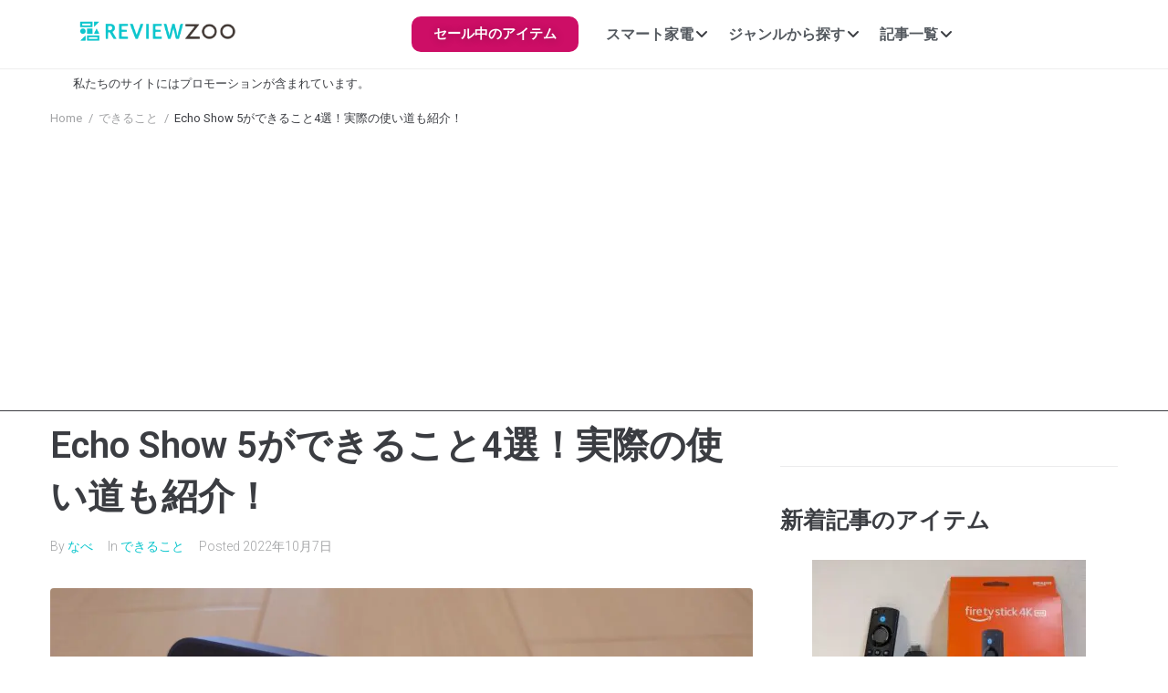

--- FILE ---
content_type: text/html; charset=UTF-8
request_url: https://reviewzoo.pro/use-echo-show-5
body_size: 35248
content:
<!DOCTYPE html><html lang="ja"><head><meta charset="UTF-8"><link rel="profile" href="http://gmpg.org/xfn/11"><link rel="pingback" href=""><meta name="viewport" content="width=device-width, initial-scale=1" /><meta name='robots' content='index, follow, max-image-preview:large, max-snippet:-1, max-video-preview:-1' /><title>Echo Show 5ができること4選！実際の使い道も紹介！ - REVIEWZOO - スマート家電レビューサイト</title><meta name="description" content="Echo Showシリーズ最安値・最コンパクトな『Echo Show 5』ができることとは？実際の使い道や使い方も合わせてご紹介！" /><link rel="canonical" href="https://reviewzoo.pro/use-echo-show-5" /> <script type="application/ld+json" class="yoast-schema-graph">{"@context":"https://schema.org","@graph":[{"@type":"Article","@id":"https://reviewzoo.pro/use-echo-show-5#article","isPartOf":{"@id":"https://reviewzoo.pro/use-echo-show-5"},"author":{"name":"なべ","@id":"https://reviewzoo.pro/#/schema/person/3bd9850571751f0b4f0022c560b10494"},"headline":"Echo Show 5ができること4選！実際の使い道も紹介！","datePublished":"2022-10-07T03:09:57+00:00","dateModified":"2023-04-29T03:03:16+00:00","mainEntityOfPage":{"@id":"https://reviewzoo.pro/use-echo-show-5"},"wordCount":971,"commentCount":0,"publisher":{"@id":"https://reviewzoo.pro/#organization"},"image":{"@id":"https://reviewzoo.pro/use-echo-show-5#primaryimage"},"thumbnailUrl":"https://reviewzoo.pro/wp-content/uploads/2022/10/use-echo-show-5-3.jpg","articleSection":["できること"],"inLanguage":"ja","potentialAction":[{"@type":"CommentAction","name":"Comment","target":["https://reviewzoo.pro/use-echo-show-5#respond"]}]},{"@type":"WebPage","@id":"https://reviewzoo.pro/use-echo-show-5","url":"https://reviewzoo.pro/use-echo-show-5","name":"Echo Show 5ができること4選！実際の使い道も紹介！ - REVIEWZOO - スマート家電レビューサイト","isPartOf":{"@id":"https://reviewzoo.pro/#website"},"primaryImageOfPage":{"@id":"https://reviewzoo.pro/use-echo-show-5#primaryimage"},"image":{"@id":"https://reviewzoo.pro/use-echo-show-5#primaryimage"},"thumbnailUrl":"https://reviewzoo.pro/wp-content/uploads/2022/10/use-echo-show-5-3.jpg","datePublished":"2022-10-07T03:09:57+00:00","dateModified":"2023-04-29T03:03:16+00:00","description":"Echo Showシリーズ最安値・最コンパクトな『Echo Show 5』ができることとは？実際の使い道や使い方も合わせてご紹介！","breadcrumb":{"@id":"https://reviewzoo.pro/use-echo-show-5#breadcrumb"},"inLanguage":"ja","potentialAction":[{"@type":"ReadAction","target":["https://reviewzoo.pro/use-echo-show-5"]}]},{"@type":"ImageObject","inLanguage":"ja","@id":"https://reviewzoo.pro/use-echo-show-5#primaryimage","url":"https://reviewzoo.pro/wp-content/uploads/2022/10/use-echo-show-5-3.jpg","contentUrl":"https://reviewzoo.pro/wp-content/uploads/2022/10/use-echo-show-5-3.jpg","width":1186,"height":800,"caption":"Echo Show 5"},{"@type":"BreadcrumbList","@id":"https://reviewzoo.pro/use-echo-show-5#breadcrumb","itemListElement":[{"@type":"ListItem","position":1,"name":"ホーム","item":"https://reviewzoo.pro/"},{"@type":"ListItem","position":2,"name":"Echo Show 5ができること4選！実際の使い道も紹介！"}]},{"@type":"WebSite","@id":"https://reviewzoo.pro/#website","url":"https://reviewzoo.pro/","name":"REVIEWZOO - スマート家電レビューサイト","description":"スマートな暮らしを実現する実機主義のレビューメディア","publisher":{"@id":"https://reviewzoo.pro/#organization"},"potentialAction":[{"@type":"SearchAction","target":{"@type":"EntryPoint","urlTemplate":"https://reviewzoo.pro/?s={search_term_string}"},"query-input":"required name=search_term_string"}],"inLanguage":"ja"},{"@type":"Organization","@id":"https://reviewzoo.pro/#organization","name":"ZOO株式会社","url":"https://reviewzoo.pro/","logo":{"@type":"ImageObject","inLanguage":"ja","@id":"https://reviewzoo.pro/#/schema/logo/image/","url":"https://reviewzoo.pro/wp-content/uploads/2023/02/ZOO-inc_yoko_basic.png","contentUrl":"https://reviewzoo.pro/wp-content/uploads/2023/02/ZOO-inc_yoko_basic.png","width":1200,"height":480,"caption":"ZOO株式会社"},"image":{"@id":"https://reviewzoo.pro/#/schema/logo/image/"},"sameAs":["https://twitter.com/zooinc_","https://zooinc.jp/","https://studentwalker.com/"],"publishingPrinciples":"https://reviewzoo.pro/review-guideline"},{"@type":"Person","@id":"https://reviewzoo.pro/#/schema/person/3bd9850571751f0b4f0022c560b10494","name":"なべ","image":{"@type":"ImageObject","inLanguage":"ja","@id":"https://reviewzoo.pro/#/schema/person/image/","url":"https://secure.gravatar.com/avatar/8e19a16eb02c147a03f503ffc17ebd6b?s=96&d=mm&r=g","contentUrl":"https://secure.gravatar.com/avatar/8e19a16eb02c147a03f503ffc17ebd6b?s=96&d=mm&r=g","caption":"なべ"},"description":"スマートホームやガジェット好きの20代後半、当サイトの運営者。娘と妻とプードルの4人暮らし。自宅をスマート化して子育てや愛犬の面倒、妻の家事を賢くスマートにして毎日楽しく暮らしたい人間。そんな中まだまだ「よくわからない」が多いスマートホームやIoTを世間一般的にするために当サイトを開設。レビューや使い方は実物主義でありのままをお伝えします！ 運営サイト：音楽サブスクや映画音楽を発信するSOUNDZOO","sameAs":["https://studentwalker.com","https://twitter.com/zooinc_"],"url":"https://reviewzoo.pro/author/smartizoo"}]}</script> <link rel='dns-prefetch' href='//www.googletagmanager.com' /><link rel='dns-prefetch' href='//fonts.googleapis.com' /><link rel='dns-prefetch' href='//pagead2.googlesyndication.com' /><link rel="alternate" type="application/rss+xml" title="REVIEWZOO - スマート家電レビューサイト &raquo; フィード" href="https://reviewzoo.pro/feed" /><link rel="alternate" type="application/rss+xml" title="REVIEWZOO - スマート家電レビューサイト &raquo; コメントフィード" href="https://reviewzoo.pro/comments/feed" /><link rel="alternate" type="application/rss+xml" title="REVIEWZOO - スマート家電レビューサイト &raquo; Echo Show 5ができること4選！実際の使い道も紹介！ のコメントのフィード" href="https://reviewzoo.pro/use-echo-show-5/feed" /> <script defer src="[data-uri]"></script> <style type="text/css">img.wp-smiley,
img.emoji {
	display: inline !important;
	border: none !important;
	box-shadow: none !important;
	height: 1em !important;
	width: 1em !important;
	margin: 0 0.07em !important;
	vertical-align: -0.1em !important;
	background: none !important;
	padding: 0 !important;
}</style><link rel='stylesheet' id='wp-block-library-css' href='https://reviewzoo.pro/wp-includes/css/dist/block-library/style.min.css?ver=6.2.8' type='text/css' media='all' /><link rel='stylesheet' id='jet-engine-frontend-css' href='https://reviewzoo.pro/wp-content/cache/autoptimize/css/autoptimize_single_cd67903ebd52e129241c908bcaa3fb73.css?ver=3.3.0.1' type='text/css' media='all' /><link rel='stylesheet' id='classic-theme-styles-css' href='https://reviewzoo.pro/wp-includes/css/classic-themes.min.css?ver=6.2.8' type='text/css' media='all' /><style id='global-styles-inline-css' type='text/css'>body{--wp--preset--color--black: #000000;--wp--preset--color--cyan-bluish-gray: #abb8c3;--wp--preset--color--white: #ffffff;--wp--preset--color--pale-pink: #f78da7;--wp--preset--color--vivid-red: #cf2e2e;--wp--preset--color--luminous-vivid-orange: #ff6900;--wp--preset--color--luminous-vivid-amber: #fcb900;--wp--preset--color--light-green-cyan: #7bdcb5;--wp--preset--color--vivid-green-cyan: #00d084;--wp--preset--color--pale-cyan-blue: #8ed1fc;--wp--preset--color--vivid-cyan-blue: #0693e3;--wp--preset--color--vivid-purple: #9b51e0;--wp--preset--gradient--vivid-cyan-blue-to-vivid-purple: linear-gradient(135deg,rgba(6,147,227,1) 0%,rgb(155,81,224) 100%);--wp--preset--gradient--light-green-cyan-to-vivid-green-cyan: linear-gradient(135deg,rgb(122,220,180) 0%,rgb(0,208,130) 100%);--wp--preset--gradient--luminous-vivid-amber-to-luminous-vivid-orange: linear-gradient(135deg,rgba(252,185,0,1) 0%,rgba(255,105,0,1) 100%);--wp--preset--gradient--luminous-vivid-orange-to-vivid-red: linear-gradient(135deg,rgba(255,105,0,1) 0%,rgb(207,46,46) 100%);--wp--preset--gradient--very-light-gray-to-cyan-bluish-gray: linear-gradient(135deg,rgb(238,238,238) 0%,rgb(169,184,195) 100%);--wp--preset--gradient--cool-to-warm-spectrum: linear-gradient(135deg,rgb(74,234,220) 0%,rgb(151,120,209) 20%,rgb(207,42,186) 40%,rgb(238,44,130) 60%,rgb(251,105,98) 80%,rgb(254,248,76) 100%);--wp--preset--gradient--blush-light-purple: linear-gradient(135deg,rgb(255,206,236) 0%,rgb(152,150,240) 100%);--wp--preset--gradient--blush-bordeaux: linear-gradient(135deg,rgb(254,205,165) 0%,rgb(254,45,45) 50%,rgb(107,0,62) 100%);--wp--preset--gradient--luminous-dusk: linear-gradient(135deg,rgb(255,203,112) 0%,rgb(199,81,192) 50%,rgb(65,88,208) 100%);--wp--preset--gradient--pale-ocean: linear-gradient(135deg,rgb(255,245,203) 0%,rgb(182,227,212) 50%,rgb(51,167,181) 100%);--wp--preset--gradient--electric-grass: linear-gradient(135deg,rgb(202,248,128) 0%,rgb(113,206,126) 100%);--wp--preset--gradient--midnight: linear-gradient(135deg,rgb(2,3,129) 0%,rgb(40,116,252) 100%);--wp--preset--duotone--dark-grayscale: url('#wp-duotone-dark-grayscale');--wp--preset--duotone--grayscale: url('#wp-duotone-grayscale');--wp--preset--duotone--purple-yellow: url('#wp-duotone-purple-yellow');--wp--preset--duotone--blue-red: url('#wp-duotone-blue-red');--wp--preset--duotone--midnight: url('#wp-duotone-midnight');--wp--preset--duotone--magenta-yellow: url('#wp-duotone-magenta-yellow');--wp--preset--duotone--purple-green: url('#wp-duotone-purple-green');--wp--preset--duotone--blue-orange: url('#wp-duotone-blue-orange');--wp--preset--font-size--small: 13px;--wp--preset--font-size--medium: 20px;--wp--preset--font-size--large: 36px;--wp--preset--font-size--x-large: 42px;--wp--preset--spacing--20: 0.44rem;--wp--preset--spacing--30: 0.67rem;--wp--preset--spacing--40: 1rem;--wp--preset--spacing--50: 1.5rem;--wp--preset--spacing--60: 2.25rem;--wp--preset--spacing--70: 3.38rem;--wp--preset--spacing--80: 5.06rem;--wp--preset--shadow--natural: 6px 6px 9px rgba(0, 0, 0, 0.2);--wp--preset--shadow--deep: 12px 12px 50px rgba(0, 0, 0, 0.4);--wp--preset--shadow--sharp: 6px 6px 0px rgba(0, 0, 0, 0.2);--wp--preset--shadow--outlined: 6px 6px 0px -3px rgba(255, 255, 255, 1), 6px 6px rgba(0, 0, 0, 1);--wp--preset--shadow--crisp: 6px 6px 0px rgba(0, 0, 0, 1);}:where(.is-layout-flex){gap: 0.5em;}body .is-layout-flow > .alignleft{float: left;margin-inline-start: 0;margin-inline-end: 2em;}body .is-layout-flow > .alignright{float: right;margin-inline-start: 2em;margin-inline-end: 0;}body .is-layout-flow > .aligncenter{margin-left: auto !important;margin-right: auto !important;}body .is-layout-constrained > .alignleft{float: left;margin-inline-start: 0;margin-inline-end: 2em;}body .is-layout-constrained > .alignright{float: right;margin-inline-start: 2em;margin-inline-end: 0;}body .is-layout-constrained > .aligncenter{margin-left: auto !important;margin-right: auto !important;}body .is-layout-constrained > :where(:not(.alignleft):not(.alignright):not(.alignfull)){max-width: var(--wp--style--global--content-size);margin-left: auto !important;margin-right: auto !important;}body .is-layout-constrained > .alignwide{max-width: var(--wp--style--global--wide-size);}body .is-layout-flex{display: flex;}body .is-layout-flex{flex-wrap: wrap;align-items: center;}body .is-layout-flex > *{margin: 0;}:where(.wp-block-columns.is-layout-flex){gap: 2em;}.has-black-color{color: var(--wp--preset--color--black) !important;}.has-cyan-bluish-gray-color{color: var(--wp--preset--color--cyan-bluish-gray) !important;}.has-white-color{color: var(--wp--preset--color--white) !important;}.has-pale-pink-color{color: var(--wp--preset--color--pale-pink) !important;}.has-vivid-red-color{color: var(--wp--preset--color--vivid-red) !important;}.has-luminous-vivid-orange-color{color: var(--wp--preset--color--luminous-vivid-orange) !important;}.has-luminous-vivid-amber-color{color: var(--wp--preset--color--luminous-vivid-amber) !important;}.has-light-green-cyan-color{color: var(--wp--preset--color--light-green-cyan) !important;}.has-vivid-green-cyan-color{color: var(--wp--preset--color--vivid-green-cyan) !important;}.has-pale-cyan-blue-color{color: var(--wp--preset--color--pale-cyan-blue) !important;}.has-vivid-cyan-blue-color{color: var(--wp--preset--color--vivid-cyan-blue) !important;}.has-vivid-purple-color{color: var(--wp--preset--color--vivid-purple) !important;}.has-black-background-color{background-color: var(--wp--preset--color--black) !important;}.has-cyan-bluish-gray-background-color{background-color: var(--wp--preset--color--cyan-bluish-gray) !important;}.has-white-background-color{background-color: var(--wp--preset--color--white) !important;}.has-pale-pink-background-color{background-color: var(--wp--preset--color--pale-pink) !important;}.has-vivid-red-background-color{background-color: var(--wp--preset--color--vivid-red) !important;}.has-luminous-vivid-orange-background-color{background-color: var(--wp--preset--color--luminous-vivid-orange) !important;}.has-luminous-vivid-amber-background-color{background-color: var(--wp--preset--color--luminous-vivid-amber) !important;}.has-light-green-cyan-background-color{background-color: var(--wp--preset--color--light-green-cyan) !important;}.has-vivid-green-cyan-background-color{background-color: var(--wp--preset--color--vivid-green-cyan) !important;}.has-pale-cyan-blue-background-color{background-color: var(--wp--preset--color--pale-cyan-blue) !important;}.has-vivid-cyan-blue-background-color{background-color: var(--wp--preset--color--vivid-cyan-blue) !important;}.has-vivid-purple-background-color{background-color: var(--wp--preset--color--vivid-purple) !important;}.has-black-border-color{border-color: var(--wp--preset--color--black) !important;}.has-cyan-bluish-gray-border-color{border-color: var(--wp--preset--color--cyan-bluish-gray) !important;}.has-white-border-color{border-color: var(--wp--preset--color--white) !important;}.has-pale-pink-border-color{border-color: var(--wp--preset--color--pale-pink) !important;}.has-vivid-red-border-color{border-color: var(--wp--preset--color--vivid-red) !important;}.has-luminous-vivid-orange-border-color{border-color: var(--wp--preset--color--luminous-vivid-orange) !important;}.has-luminous-vivid-amber-border-color{border-color: var(--wp--preset--color--luminous-vivid-amber) !important;}.has-light-green-cyan-border-color{border-color: var(--wp--preset--color--light-green-cyan) !important;}.has-vivid-green-cyan-border-color{border-color: var(--wp--preset--color--vivid-green-cyan) !important;}.has-pale-cyan-blue-border-color{border-color: var(--wp--preset--color--pale-cyan-blue) !important;}.has-vivid-cyan-blue-border-color{border-color: var(--wp--preset--color--vivid-cyan-blue) !important;}.has-vivid-purple-border-color{border-color: var(--wp--preset--color--vivid-purple) !important;}.has-vivid-cyan-blue-to-vivid-purple-gradient-background{background: var(--wp--preset--gradient--vivid-cyan-blue-to-vivid-purple) !important;}.has-light-green-cyan-to-vivid-green-cyan-gradient-background{background: var(--wp--preset--gradient--light-green-cyan-to-vivid-green-cyan) !important;}.has-luminous-vivid-amber-to-luminous-vivid-orange-gradient-background{background: var(--wp--preset--gradient--luminous-vivid-amber-to-luminous-vivid-orange) !important;}.has-luminous-vivid-orange-to-vivid-red-gradient-background{background: var(--wp--preset--gradient--luminous-vivid-orange-to-vivid-red) !important;}.has-very-light-gray-to-cyan-bluish-gray-gradient-background{background: var(--wp--preset--gradient--very-light-gray-to-cyan-bluish-gray) !important;}.has-cool-to-warm-spectrum-gradient-background{background: var(--wp--preset--gradient--cool-to-warm-spectrum) !important;}.has-blush-light-purple-gradient-background{background: var(--wp--preset--gradient--blush-light-purple) !important;}.has-blush-bordeaux-gradient-background{background: var(--wp--preset--gradient--blush-bordeaux) !important;}.has-luminous-dusk-gradient-background{background: var(--wp--preset--gradient--luminous-dusk) !important;}.has-pale-ocean-gradient-background{background: var(--wp--preset--gradient--pale-ocean) !important;}.has-electric-grass-gradient-background{background: var(--wp--preset--gradient--electric-grass) !important;}.has-midnight-gradient-background{background: var(--wp--preset--gradient--midnight) !important;}.has-small-font-size{font-size: var(--wp--preset--font-size--small) !important;}.has-medium-font-size{font-size: var(--wp--preset--font-size--medium) !important;}.has-large-font-size{font-size: var(--wp--preset--font-size--large) !important;}.has-x-large-font-size{font-size: var(--wp--preset--font-size--x-large) !important;}
.wp-block-navigation a:where(:not(.wp-element-button)){color: inherit;}
:where(.wp-block-columns.is-layout-flex){gap: 2em;}
.wp-block-pullquote{font-size: 1.5em;line-height: 1.6;}</style><link rel='stylesheet' id='avatar-manager-css' href='https://reviewzoo.pro/wp-content/plugins/avatar-manager/assets/css/avatar-manager.min.css?ver=1.2.1' type='text/css' media='all' /><link rel='stylesheet' id='font-awesome-css' href='https://reviewzoo.pro/wp-content/plugins/elementor/assets/lib/font-awesome/css/font-awesome.min.css?ver=4.7.0' type='text/css' media='all' /><link rel='stylesheet' id='kava-parent-theme-style-css' href='https://reviewzoo.pro/wp-content/cache/autoptimize/css/autoptimize_single_ec746b2bd5200f39afcf6980319e9817.css?ver=2.1.4' type='text/css' media='all' /><link rel='stylesheet' id='magnific-popup-css' href='https://reviewzoo.pro/wp-content/themes/kava/assets/lib/magnific-popup/magnific-popup.min.css?ver=1.1.0' type='text/css' media='all' /><link rel='stylesheet' id='swiper-css' href='https://reviewzoo.pro/wp-content/plugins/elementor/assets/lib/swiper/v8/css/swiper.min.css?ver=8.4.5' type='text/css' media='all' /><link rel='stylesheet' id='kava-theme-style-css' href='https://reviewzoo.pro/wp-content/cache/autoptimize/css/autoptimize_single_fcbb20910bc5f70da9af16108f18f83e.css?ver=2.1.4' type='text/css' media='all' /><style id='kava-theme-style-inline-css' type='text/css'>/* #Typography */body {font-style: normal;font-weight: 300;font-size: 16px;line-height: 1.6;font-family: Roboto, sans-serif;letter-spacing: 0px;text-align: left;color: #3b3d42;}h1,.h1-style {font-style: normal;font-weight: 400;font-size: 34px;line-height: 1.4;font-family: Roboto, sans-serif;letter-spacing: 0px;text-align: inherit;color: #3b3d42;}h2,.h2-style {font-style: normal;font-weight: 600;font-size: 24px;line-height: 1.4;font-family: Roboto, sans-serif;letter-spacing: 0px;text-align: inherit;color: #3b3d42;}h3,.h3-style {font-style: normal;font-weight: 600;font-size: 25px;line-height: 1.4;font-family: Roboto, sans-serif;letter-spacing: 0px;text-align: inherit;color: #3b3d42;}h4,.h4-style {font-style: normal;font-weight: 600;font-size: 25px;line-height: 1.5;font-family: Roboto, sans-serif;letter-spacing: 0px;text-align: inherit;color: #3b3d42;}h5,.h5-style {font-style: normal;font-weight: 300;font-size: 18px;line-height: 1.5;font-family: Roboto, sans-serif;letter-spacing: 0px;text-align: inherit;color: #3b3d42;}h6,.h6-style {font-style: normal;font-weight: 500;font-size: 14px;line-height: 1.5;font-family: Roboto, sans-serif;letter-spacing: 0px;text-align: inherit;color: #3b3d42;}@media (min-width: 1200px) {h1,.h1-style { font-size: 56px; }h2,.h2-style { font-size: 40px; }h3,.h3-style { font-size: 33px; }}a,h1 a:hover,h2 a:hover,h3 a:hover,h4 a:hover,h5 a:hover,h6 a:hover { color: #0ec6cd; }a:hover { color: #3b3d42; }blockquote {color: #0ec6cd;}/* #Header */.site-header__wrap {background-color: #ffffff;background-repeat: no-repeat;background-position: center top;background-attachment: scroll;;}/* ##Top Panel */.top-panel {color: #a1a2a4;background-color: #ffffff;}/* #Main Menu */.main-navigation {font-style: normal;font-weight: 500;font-size: 14px;line-height: 1.4;font-family: Roboto, sans-serif;letter-spacing: 0px;}.main-navigation a,.menu-item-has-children:before {color: #a1a2a4;}.main-navigation a:hover,.main-navigation .current_page_item>a,.main-navigation .current-menu-item>a,.main-navigation .current_page_ancestor>a,.main-navigation .current-menu-ancestor>a {color: #3b3d42;}/* #Mobile Menu */.mobile-menu-toggle-button {color: #ffffff;background-color: #0ec6cd;}/* #Social */.social-list a {color: #a1a2a4;}.social-list a:hover {color: #0ec6cd;}/* #Breadcrumbs */.breadcrumbs_item {font-style: normal;font-weight: 400;font-size: 13px;line-height: 1.5;font-family: Roboto, sans-serif;letter-spacing: 0px;}.breadcrumbs_item_sep,.breadcrumbs_item_link {color: #a1a2a4;}.breadcrumbs_item_link:hover {color: #0ec6cd;}/* #Post navigation */.post-navigation-container i {color: #a1a2a4;}.post-navigation-container .nav-links a:hover .post-title,.post-navigation-container .nav-links a:hover .nav-text {color: #0ec6cd;}.post-navigation-container .nav-links a:hover i {color: #3b3d42;}/* #Pagination */.posts-list-navigation .pagination .page-numbers,.page-links > span,.page-links > a {color: #a1a2a4;}.posts-list-navigation .pagination a.page-numbers:hover,.posts-list-navigation .pagination .page-numbers.current,.page-links > a:hover,.page-links > span {color: #3b3d42;}.posts-list-navigation .pagination .next,.posts-list-navigation .pagination .prev {color: #0ec6cd;}.posts-list-navigation .pagination .next:hover,.posts-list-navigation .pagination .prev:hover {color: #3b3d42;}/* #Button Appearance Styles (regular scheme) */.btn,button,input[type='button'],input[type='reset'],input[type='submit'] {font-style: normal;font-weight: 900;font-size: 11px;line-height: 1;font-family: Roboto, sans-serif;letter-spacing: 1px;color: #ffffff;background-color: #0ec6cd;}.btn:hover,button:hover,input[type='button']:hover,input[type='reset']:hover,input[type='submit']:hover,input[type='reset']:hover {color: #ffffff;background-color: rgb(52,236,243);}.btn.invert-button {color: #ffffff;}.btn.invert-button:hover {color: #ffffff;border-color: #0ec6cd;background-color: #0ec6cd;}/* #Totop Button */#toTop {padding: 5px 10px;border-radius: 15px;background-color: #0ec6cd;color: #ffffff;}#toTop:hover {background-color: #a9cacc;color: ;}input,optgroup,select,textarea {font-size: 16px;}/* #Comment, Contact, Password Forms */.comment-form .submit,.wpcf7-submit,.post-password-form label + input {font-style: normal;font-weight: 900;font-size: 11px;line-height: 1;font-family: Roboto, sans-serif;letter-spacing: 1px;color: #ffffff;background-color: #0ec6cd;}.comment-form .submit:hover,.wpcf7-submit:hover,.post-password-form label + input:hover {color: #ffffff;background-color: rgb(52,236,243);}.comment-reply-title {font-style: normal;font-weight: 600;font-size: 25px;line-height: 1.5;font-family: Roboto, sans-serif;letter-spacing: 0px;color: #3b3d42;}/* Cookies consent */.comment-form-cookies-consent input[type='checkbox']:checked ~ label[for=wp-comment-cookies-consent]:before {color: #ffffff;border-color: #0ec6cd;background-color: #0ec6cd;}/* #Comment Reply Link */#cancel-comment-reply-link {color: #0ec6cd;}#cancel-comment-reply-link:hover {color: #3b3d42;}/* #Comment item */.comment-body .fn {font-style: normal;font-weight: 500;font-size: 14px;line-height: 1.5;font-family: Roboto, sans-serif;letter-spacing: 0px;color: #3b3d42;}.comment-date__time {color: #a1a2a4;}.comment-reply-link {font-style: normal;font-weight: 900;font-size: 11px;line-height: 1;font-family: Roboto, sans-serif;letter-spacing: 1px;}/* #Input Placeholders */::-webkit-input-placeholder { color: #a1a2a4; }::-moz-placeholder{ color: #a1a2a4; }:-moz-placeholder{ color: #a1a2a4; }:-ms-input-placeholder{ color: #a1a2a4; }/* #Entry Meta */.posted-on,.cat-links,.byline,.tags-links {color: #a1a2a4;}.comments-button {color: #a1a2a4;}.comments-button:hover {color: #ffffff;background-color: #0ec6cd;}.btn-style .post-categories a {color: #ffffff;background-color: #0ec6cd;}.btn-style .post-categories a:hover {color: #ffffff;background-color: rgb(52,236,243);}.sticky-label {color: #ffffff;background-color: #0ec6cd;}/* Posts List Item Invert */.invert-hover.has-post-thumbnail:hover,.invert-hover.has-post-thumbnail:hover .posted-on,.invert-hover.has-post-thumbnail:hover .cat-links,.invert-hover.has-post-thumbnail:hover .byline,.invert-hover.has-post-thumbnail:hover .tags-links,.invert-hover.has-post-thumbnail:hover .entry-meta,.invert-hover.has-post-thumbnail:hover a,.invert-hover.has-post-thumbnail:hover .btn-icon,.invert-item.has-post-thumbnail,.invert-item.has-post-thumbnail .posted-on,.invert-item.has-post-thumbnail .cat-links,.invert-item.has-post-thumbnail .byline,.invert-item.has-post-thumbnail .tags-links,.invert-item.has-post-thumbnail .entry-meta,.invert-item.has-post-thumbnail a,.invert-item.has-post-thumbnail .btn:hover,.invert-item.has-post-thumbnail .btn-style .post-categories a:hover,.invert,.invert .entry-title,.invert a,.invert .byline,.invert .posted-on,.invert .cat-links,.invert .tags-links {color: #ffffff;}.invert-hover.has-post-thumbnail:hover a:hover,.invert-hover.has-post-thumbnail:hover .btn-icon:hover,.invert-item.has-post-thumbnail a:hover,.invert a:hover {color: #0ec6cd;}.invert-hover.has-post-thumbnail .btn,.invert-item.has-post-thumbnail .comments-button,.posts-list--default.list-style-v10 .invert.default-item .comments-button{color: #ffffff;background-color: #0ec6cd;}.invert-hover.has-post-thumbnail .btn:hover,.invert-item.has-post-thumbnail .comments-button:hover,.posts-list--default.list-style-v10 .invert.default-item .comments-button:hover {color: #0ec6cd;background-color: #ffffff;}/* Default Posts List */.list-style-v8 .comments-link {color: #a1a2a4;}.list-style-v8 .comments-link:hover {color: #3b3d42;}/* Creative Posts List */.creative-item .entry-title a:hover {color: #0ec6cd;}.list-style-default .creative-item a,.creative-item .btn-icon {color: #a1a2a4;}.list-style-default .creative-item a:hover,.creative-item .btn-icon:hover {color: #0ec6cd;}.list-style-default .creative-item .btn,.list-style-default .creative-item .btn:hover,.list-style-default .creative-item .comments-button:hover {color: #ffffff;}.creative-item__title-first-letter {font-style: normal;font-weight: 400;font-family: Roboto, sans-serif;color: #3b3d42;}.posts-list--creative.list-style-v10 .creative-item:before {background-color: #0ec6cd;box-shadow: 0px 0px 0px 8px rgba(14,198,205,0.25);}.posts-list--creative.list-style-v10 .creative-item__post-date {font-style: normal;font-weight: 600;font-size: 25px;line-height: 1.5;font-family: Roboto, sans-serif;letter-spacing: 0px;color: #0ec6cd;}.posts-list--creative.list-style-v10 .creative-item__post-date a {color: #0ec6cd;}.posts-list--creative.list-style-v10 .creative-item__post-date a:hover {color: #3b3d42;}/* Creative Posts List style-v2 */.list-style-v2 .creative-item .entry-title,.list-style-v9 .creative-item .entry-title {font-style: normal;font-weight: 600;font-size: 25px;line-height: 1.5;font-family: Roboto, sans-serif;letter-spacing: 0px;}/* Image Post Format */.post_format-post-format-image .post-thumbnail__link:before {color: #ffffff;background-color: #0ec6cd;}/* Gallery Post Format */.post_format-post-format-gallery .swiper-button-prev,.post_format-post-format-gallery .swiper-button-next {color: #a1a2a4;}.post_format-post-format-gallery .swiper-button-prev:hover,.post_format-post-format-gallery .swiper-button-next:hover {color: #3b3d42;}/* Link Post Format */.post_format-post-format-quote .post-format-quote {color: #ffffff;background-color: #0ec6cd;}.post_format-post-format-quote .post-format-quote:before {color: #0ec6cd;background-color: #ffffff;}/* Post Author */.post-author__title a {color: #0ec6cd;}.post-author__title a:hover {color: #3b3d42;}.invert .post-author__title a {color: #ffffff;}.invert .post-author__title a:hover {color: #0ec6cd;}/* Single Post */.single-post blockquote {border-color: #0ec6cd;}.single-post:not(.post-template-single-layout-4):not(.post-template-single-layout-7) .tags-links a:hover {color: #ffffff;border-color: #0ec6cd;background-color: #0ec6cd;}.single-header-3 .post-author .byline,.single-header-4 .post-author .byline,.single-header-5 .post-author .byline {font-style: normal;font-weight: 600;font-size: 25px;line-height: 1.5;font-family: Roboto, sans-serif;letter-spacing: 0px;}.single-header-8,.single-header-10 .entry-header {background-color: #0ec6cd;}.single-header-8.invert a:hover,.single-header-10.invert a:hover {color: rgba(255,255,255,0.5);}.single-header-3 a.comments-button,.single-header-10 a.comments-button {border: 1px solid #ffffff;}.single-header-3 a.comments-button:hover,.single-header-10 a.comments-button:hover {color: #0ec6cd;background-color: #ffffff;}/* Page preloader */.page-preloader {border-top-color: #0ec6cd;border-right-color: #0ec6cd;}/* Logo */.site-logo__link,.site-logo__link:hover {color: #0ec6cd;}/* Page title */.page-title {font-style: normal;font-weight: 600;font-size: 24px;line-height: 1.4;font-family: Roboto, sans-serif;letter-spacing: 0px;color: #3b3d42;}@media (min-width: 1200px) {.page-title { font-size: 40px; }}/* Grid Posts List */.posts-list.list-style-v3 .comments-link {border-color: #0ec6cd;}.posts-list.list-style-v4 .comments-link {color: #a1a2a4;}.posts-list.list-style-v4 .posts-list__item.grid-item .grid-item-wrap .comments-link:hover {color: #ffffff;background-color: #0ec6cd;}/* Posts List Grid Item Invert */.grid-item-wrap.invert,.grid-item-wrap.invert .posted-on,.grid-item-wrap.invert .cat-links,.grid-item-wrap.invert .byline,.grid-item-wrap.invert .tags-links,.grid-item-wrap.invert .entry-meta,.grid-item-wrap.invert a,.grid-item-wrap.invert .btn-icon,.grid-item-wrap.invert .comments-button {color: #ffffff;}/* Posts List Grid-5 Item Invert */.list-style-v5 .grid-item-wrap.invert .posted-on,.list-style-v5 .grid-item-wrap.invert .cat-links,.list-style-v5 .grid-item-wrap.invert .byline,.list-style-v5 .grid-item-wrap.invert .tags-links,.list-style-v5 .grid-item-wrap.invert .posted-on a,.list-style-v5 .grid-item-wrap.invert .cat-links a,.list-style-v5 .grid-item-wrap.invert .tags-links a,.list-style-v5 .grid-item-wrap.invert .byline a,.list-style-v5 .grid-item-wrap.invert .comments-link,.list-style-v5 .grid-item-wrap.invert .entry-title a:hover {color: #0ec6cd;}.list-style-v5 .grid-item-wrap.invert .posted-on a:hover,.list-style-v5 .grid-item-wrap.invert .cat-links a:hover,.list-style-v5 .grid-item-wrap.invert .tags-links a:hover,.list-style-v5 .grid-item-wrap.invert .byline a:hover,.list-style-v5 .grid-item-wrap.invert .comments-link:hover {color: #ffffff;}/* Posts List Grid-6 Item Invert */.posts-list.list-style-v6 .posts-list__item.grid-item .grid-item-wrap .cat-links a,.posts-list.list-style-v7 .posts-list__item.grid-item .grid-item-wrap .cat-links a {color: #ffffff;background-color: #0ec6cd;}.posts-list.list-style-v6 .posts-list__item.grid-item .grid-item-wrap .cat-links a:hover,.posts-list.list-style-v7 .posts-list__item.grid-item .grid-item-wrap .cat-links a:hover {color: #ffffff;background-color: rgb(52,236,243);}.posts-list.list-style-v9 .posts-list__item.grid-item .grid-item-wrap .entry-header .entry-title {font-weight : 300;}/* Grid 7 */.list-style-v7 .grid-item-wrap.invert .posted-on a:hover,.list-style-v7 .grid-item-wrap.invert .cat-links a:hover,.list-style-v7 .grid-item-wrap.invert .tags-links a:hover,.list-style-v7 .grid-item-wrap.invert .byline a:hover,.list-style-v7 .grid-item-wrap.invert .comments-link:hover,.list-style-v7 .grid-item-wrap.invert .entry-title a:hover,.list-style-v6 .grid-item-wrap.invert .posted-on a:hover,.list-style-v6 .grid-item-wrap.invert .cat-links a:hover,.list-style-v6 .grid-item-wrap.invert .tags-links a:hover,.list-style-v6 .grid-item-wrap.invert .byline a:hover,.list-style-v6 .grid-item-wrap.invert .comments-link:hover,.list-style-v6 .grid-item-wrap.invert .entry-title a:hover {color: #0ec6cd;}.list-style-v7 .grid-item-wrap.invert .posted-on,.list-style-v7 .grid-item-wrap.invert .cat-links,.list-style-v7 .grid-item-wrap.invert .byline,.list-style-v7 .grid-item-wrap.invert .tags-links,.list-style-v7 .grid-item-wrap.invert .posted-on a,.list-style-v7 .grid-item-wrap.invert .cat-links a,.list-style-v7 .grid-item-wrap.invert .tags-links a,.list-style-v7 .grid-item-wrap.invert .byline a,.list-style-v7 .grid-item-wrap.invert .comments-link,.list-style-v7 .grid-item-wrap.invert .entry-title a,.list-style-v7 .grid-item-wrap.invert .entry-content p,.list-style-v6 .grid-item-wrap.invert .posted-on,.list-style-v6 .grid-item-wrap.invert .cat-links,.list-style-v6 .grid-item-wrap.invert .byline,.list-style-v6 .grid-item-wrap.invert .tags-links,.list-style-v6 .grid-item-wrap.invert .posted-on a,.list-style-v6 .grid-item-wrap.invert .cat-links a,.list-style-v6 .grid-item-wrap.invert .tags-links a,.list-style-v6 .grid-item-wrap.invert .byline a,.list-style-v6 .grid-item-wrap.invert .comments-link,.list-style-v6 .grid-item-wrap.invert .entry-title a,.list-style-v6 .grid-item-wrap.invert .entry-content p {color: #ffffff;}.posts-list.list-style-v7 .grid-item .grid-item-wrap .entry-footer .comments-link:hover,.posts-list.list-style-v6 .grid-item .grid-item-wrap .entry-footer .comments-link:hover,.posts-list.list-style-v6 .posts-list__item.grid-item .grid-item-wrap .btn:hover,.posts-list.list-style-v7 .posts-list__item.grid-item .grid-item-wrap .btn:hover {color: #0ec6cd;border-color: #0ec6cd;}.posts-list.list-style-v10 .grid-item-inner .space-between-content .comments-link {color: #a1a2a4;}.posts-list.list-style-v10 .grid-item-inner .space-between-content .comments-link:hover {color: #0ec6cd;}.posts-list.list-style-v10 .posts-list__item.justify-item .justify-item-inner .entry-title a {color: #3b3d42;}.posts-list.posts-list--vertical-justify.list-style-v10 .posts-list__item.justify-item .justify-item-inner .entry-title a:hover{color: #ffffff;background-color: #0ec6cd;}.posts-list.list-style-v5 .posts-list__item.justify-item .justify-item-inner.invert .cat-links a:hover,.posts-list.list-style-v8 .posts-list__item.justify-item .justify-item-inner.invert .cat-links a:hover {color: #ffffff;background-color: rgb(52,236,243);}.posts-list.list-style-v5 .posts-list__item.justify-item .justify-item-inner.invert .cat-links a,.posts-list.list-style-v8 .posts-list__item.justify-item .justify-item-inner.invert .cat-links a{color: #ffffff;background-color: #0ec6cd;}.list-style-v8 .justify-item-inner.invert .posted-on,.list-style-v8 .justify-item-inner.invert .cat-links,.list-style-v8 .justify-item-inner.invert .byline,.list-style-v8 .justify-item-inner.invert .tags-links,.list-style-v8 .justify-item-inner.invert .posted-on a,.list-style-v8 .justify-item-inner.invert .cat-links a,.list-style-v8 .justify-item-inner.invert .tags-links a,.list-style-v8 .justify-item-inner.invert .byline a,.list-style-v8 .justify-item-inner.invert .comments-link,.list-style-v8 .justify-item-inner.invert .entry-title a,.list-style-v8 .justify-item-inner.invert .entry-content p,.list-style-v5 .justify-item-inner.invert .posted-on,.list-style-v5 .justify-item-inner.invert .cat-links,.list-style-v5 .justify-item-inner.invert .byline,.list-style-v5 .justify-item-inner.invert .tags-links,.list-style-v5 .justify-item-inner.invert .posted-on a,.list-style-v5 .justify-item-inner.invert .cat-links a,.list-style-v5 .justify-item-inner.invert .tags-links a,.list-style-v5 .justify-item-inner.invert .byline a,.list-style-v5 .justify-item-inner.invert .comments-link,.list-style-v5 .justify-item-inner.invert .entry-title a,.list-style-v5 .justify-item-inner.invert .entry-content p,.list-style-v4 .justify-item-inner.invert .posted-on:hover,.list-style-v4 .justify-item-inner.invert .cat-links,.list-style-v4 .justify-item-inner.invert .byline,.list-style-v4 .justify-item-inner.invert .tags-links,.list-style-v4 .justify-item-inner.invert .posted-on a,.list-style-v4 .justify-item-inner.invert .cat-links a,.list-style-v4 .justify-item-inner.invert .tags-links a,.list-style-v4 .justify-item-inner.invert .byline a,.list-style-v4 .justify-item-inner.invert .comments-link,.list-style-v4 .justify-item-inner.invert .entry-title a,.list-style-v4 .justify-item-inner.invert .entry-content p {color: #ffffff;}.list-style-v8 .justify-item-inner.invert .posted-on a:hover,.list-style-v8 .justify-item-inner.invert .cat-links a:hover,.list-style-v8 .justify-item-inner.invert .tags-links a:hover,.list-style-v8 .justify-item-inner.invert .byline a:hover,.list-style-v8 .justify-item-inner.invert .comments-link:hover,.list-style-v8 .justify-item-inner.invert .entry-title a:hover,.list-style-v5 .justify-item-inner.invert .posted-on a:hover,.list-style-v5 .justify-item-inner.invert .cat-links a:hover,.list-style-v5 .justify-item-inner.invert .tags-links a:hover,.list-style-v5 .justify-item-inner.invert .byline a:hover,.list-style-v5 .justify-item-inner.invert .entry-title a:hover,.list-style-v4 .justify-item-inner.invert .posted-on a,.list-style-v4 .justify-item-inner.invert .cat-links a:hover,.list-style-v4 .justify-item-inner.invert .tags-links a:hover,.list-style-v4 .justify-item-inner.invert .byline a:hover,.list-style-v4 .justify-item-inner.invert .comments-link:hover,.list-style-v4 .justify-item-inner.invert .entry-title a:hover{color: #0ec6cd;}.posts-list.list-style-v5 .justify-item .justify-item-wrap .entry-footer .comments-link:hover {border-color: #0ec6cd;}.list-style-v4 .justify-item-inner.invert .btn:hover,.list-style-v6 .justify-item-wrap.invert .btn:hover,.list-style-v8 .justify-item-inner.invert .btn:hover {color: #ffffff;}.posts-list.posts-list--vertical-justify.list-style-v5 .posts-list__item.justify-item .justify-item-wrap .entry-footer .comments-link:hover,.posts-list.posts-list--vertical-justify.list-style-v5 .posts-list__item.justify-item .justify-item-wrap .entry-footer .btn:hover {color: #0ec6cd;border-color: #0ec6cd;}/* masonry Posts List */.posts-list.list-style-v3 .comments-link {border-color: #0ec6cd;}.posts-list.list-style-v4 .comments-link {color: #a1a2a4;}.posts-list.list-style-v4 .posts-list__item.masonry-item .masonry-item-wrap .comments-link:hover {color: #ffffff;background-color: #0ec6cd;}/* Posts List masonry Item Invert */.masonry-item-wrap.invert,.masonry-item-wrap.invert .posted-on,.masonry-item-wrap.invert .cat-links,.masonry-item-wrap.invert .byline,.masonry-item-wrap.invert .tags-links,.masonry-item-wrap.invert .entry-meta,.masonry-item-wrap.invert a,.masonry-item-wrap.invert .btn-icon,.masonry-item-wrap.invert .comments-button {color: #ffffff;}/* Posts List masonry-5 Item Invert */.list-style-v5 .masonry-item-wrap.invert .posted-on,.list-style-v5 .masonry-item-wrap.invert .cat-links,.list-style-v5 .masonry-item-wrap.invert .byline,.list-style-v5 .masonry-item-wrap.invert .tags-links,.list-style-v5 .masonry-item-wrap.invert .posted-on a,.list-style-v5 .masonry-item-wrap.invert .cat-links a,.list-style-v5 .masonry-item-wrap.invert .tags-links a,.list-style-v5 .masonry-item-wrap.invert .byline a,.list-style-v5 .masonry-item-wrap.invert .comments-link,.list-style-v5 .masonry-item-wrap.invert .entry-title a:hover {color: #0ec6cd;}.list-style-v5 .masonry-item-wrap.invert .posted-on a:hover,.list-style-v5 .masonry-item-wrap.invert .cat-links a:hover,.list-style-v5 .masonry-item-wrap.invert .tags-links a:hover,.list-style-v5 .masonry-item-wrap.invert .byline a:hover,.list-style-v5 .masonry-item-wrap.invert .comments-link:hover {color: #ffffff;}.posts-list.list-style-v10 .masonry-item-inner .space-between-content .comments-link {color: #a1a2a4;}.posts-list.list-style-v10 .masonry-item-inner .space-between-content .comments-link:hover {color: #0ec6cd;}.widget_recent_entries a,.widget_recent_comments a {font-style: normal;font-weight: 500;font-size: 14px;line-height: 1.5;font-family: Roboto, sans-serif;letter-spacing: 0px;color: #3b3d42;}.widget_recent_entries a:hover,.widget_recent_comments a:hover {color: #0ec6cd;}.widget_recent_entries .post-date,.widget_recent_comments .recentcomments {color: #a1a2a4;}.widget_recent_comments .comment-author-link a {color: #a1a2a4;}.widget_recent_comments .comment-author-link a:hover {color: #0ec6cd;}.widget_calendar th,.widget_calendar caption {color: #0ec6cd;}.widget_calendar tbody td a {color: #3b3d42;}.widget_calendar tbody td a:hover {color: #ffffff;background-color: #0ec6cd;}.widget_calendar tfoot td a {color: #a1a2a4;}.widget_calendar tfoot td a:hover {color: #3b3d42;}/* Preloader */.jet-smart-listing-wrap.jet-processing + div.jet-smart-listing-loading,div.wpcf7 .ajax-loader {border-top-color: #0ec6cd;border-right-color: #0ec6cd;}/*--------------------------------------------------------------## Ecwid Plugin Styles--------------------------------------------------------------*//* Product Title, Product Price amount */html#ecwid_html body#ecwid_body .ec-size .ec-wrapper .ec-store .grid-product__title-inner,html#ecwid_html body#ecwid_body .ec-size .ec-wrapper .ec-store .grid__products .grid-product__image ~ .grid-product__price .grid-product__price-amount,html#ecwid_html body#ecwid_body .ec-size .ec-wrapper .ec-store .grid__products .grid-product__image ~ .grid-product__title .grid-product__price-amount,html#ecwid_html body#ecwid_body .ec-size .ec-store .grid__products--medium-items.grid__products--layout-center .grid-product__price-compare,html#ecwid_html body#ecwid_body .ec-size .ec-store .grid__products--medium-items .grid-product__details,html#ecwid_html body#ecwid_body .ec-size .ec-store .grid__products--medium-items .grid-product__sku,html#ecwid_html body#ecwid_body .ec-size .ec-store .grid__products--medium-items .grid-product__sku-hover,html#ecwid_html body#ecwid_body .ec-size .ec-store .grid__products--medium-items .grid-product__tax,html#ecwid_html body#ecwid_body .ec-size .ec-wrapper .ec-store .form__msg,html#ecwid_html body#ecwid_body .ec-size.ec-size--l .ec-wrapper .ec-store h1,html#ecwid_html body#ecwid_body.page .ec-size .ec-wrapper .ec-store .product-details__product-title,html#ecwid_html body#ecwid_body.page .ec-size .ec-wrapper .ec-store .product-details__product-price,html#ecwid_html body#ecwid_body .ec-size .ec-wrapper .ec-store .product-details-module__title,html#ecwid_html body#ecwid_body .ec-size .ec-wrapper .ec-store .ec-cart-summary__row--total .ec-cart-summary__title,html#ecwid_html body#ecwid_body .ec-size .ec-wrapper .ec-store .ec-cart-summary__row--total .ec-cart-summary__price,html#ecwid_html body#ecwid_body .ec-size .ec-wrapper .ec-store .grid__categories * {font-style: normal;font-weight: 500;line-height: 1.5;font-family: Roboto, sans-serif;letter-spacing: 0px;}html#ecwid_html body#ecwid_body .ecwid .ec-size .ec-wrapper .ec-store .product-details__product-description {font-style: normal;font-weight: 300;font-size: 16px;line-height: 1.6;font-family: Roboto, sans-serif;letter-spacing: 0px;text-align: left;color: #3b3d42;}html#ecwid_html body#ecwid_body .ec-size .ec-wrapper .ec-store .grid-product__title-inner,html#ecwid_html body#ecwid_body .ec-size .ec-wrapper .ec-store .grid__products .grid-product__image ~ .grid-product__price .grid-product__price-amount,html#ecwid_html body#ecwid_body .ec-size .ec-wrapper .ec-store .grid__products .grid-product__image ~ .grid-product__title .grid-product__price-amount,html#ecwid_html body#ecwid_body .ec-size .ec-store .grid__products--medium-items.grid__products--layout-center .grid-product__price-compare,html#ecwid_html body#ecwid_body .ec-size .ec-store .grid__products--medium-items .grid-product__details,html#ecwid_html body#ecwid_body .ec-size .ec-store .grid__products--medium-items .grid-product__sku,html#ecwid_html body#ecwid_body .ec-size .ec-store .grid__products--medium-items .grid-product__sku-hover,html#ecwid_html body#ecwid_body .ec-size .ec-store .grid__products--medium-items .grid-product__tax,html#ecwid_html body#ecwid_body .ec-size .ec-wrapper .ec-store .product-details-module__title,html#ecwid_html body#ecwid_body.page .ec-size .ec-wrapper .ec-store .product-details__product-price,html#ecwid_html body#ecwid_body.page .ec-size .ec-wrapper .ec-store .product-details__product-title,html#ecwid_html body#ecwid_body .ec-size .ec-wrapper .ec-store .form-control__text,html#ecwid_html body#ecwid_body .ec-size .ec-wrapper .ec-store .form-control__textarea,html#ecwid_html body#ecwid_body .ec-size .ec-wrapper .ec-store .ec-link,html#ecwid_html body#ecwid_body .ec-size .ec-wrapper .ec-store .ec-link:visited,html#ecwid_html body#ecwid_body .ec-size .ec-wrapper .ec-store input[type="radio"].form-control__radio:checked+.form-control__radio-view::after {color: #0ec6cd;}html#ecwid_html body#ecwid_body .ec-size .ec-wrapper .ec-store .ec-link:hover {color: #3b3d42;}/* Product Title, Price small state */html#ecwid_html body#ecwid_body .ec-size .ec-wrapper .ec-store .grid__products--small-items .grid-product__title-inner,html#ecwid_html body#ecwid_body .ec-size .ec-wrapper .ec-store .grid__products--small-items .grid-product__price-hover .grid-product__price-amount,html#ecwid_html body#ecwid_body .ec-size .ec-wrapper .ec-store .grid__products--small-items .grid-product__image ~ .grid-product__price .grid-product__price-amount,html#ecwid_html body#ecwid_body .ec-size .ec-wrapper .ec-store .grid__products--small-items .grid-product__image ~ .grid-product__title .grid-product__price-amount,html#ecwid_html body#ecwid_body .ec-size .ec-wrapper .ec-store .grid__products--small-items.grid__products--layout-center .grid-product__price-compare,html#ecwid_html body#ecwid_body .ec-size .ec-wrapper .ec-store .grid__products--small-items .grid-product__details,html#ecwid_html body#ecwid_body .ec-size .ec-wrapper .ec-store .grid__products--small-items .grid-product__sku,html#ecwid_html body#ecwid_body .ec-size .ec-wrapper .ec-store .grid__products--small-items .grid-product__sku-hover,html#ecwid_html body#ecwid_body .ec-size .ec-wrapper .ec-store .grid__products--small-items .grid-product__tax {font-size: 12px;}/* Product Title, Price medium state */html#ecwid_html body#ecwid_body .ec-size .ec-wrapper .ec-store .grid__products--medium-items .grid-product__title-inner,html#ecwid_html body#ecwid_body .ec-size .ec-wrapper .ec-store .grid__products--medium-items .grid-product__price-hover .grid-product__price-amount,html#ecwid_html body#ecwid_body .ec-size .ec-wrapper .ec-store .grid__products--medium-items .grid-product__image ~ .grid-product__price .grid-product__price-amount,html#ecwid_html body#ecwid_body .ec-size .ec-wrapper .ec-store .grid__products--medium-items .grid-product__image ~ .grid-product__title .grid-product__price-amount,html#ecwid_html body#ecwid_body .ec-size .ec-wrapper .ec-store .grid__products--medium-items.grid__products--layout-center .grid-product__price-compare,html#ecwid_html body#ecwid_body .ec-size .ec-wrapper .ec-store .grid__products--medium-items .grid-product__details,html#ecwid_html body#ecwid_body .ec-size .ec-wrapper .ec-store .grid__products--medium-items .grid-product__sku,html#ecwid_html body#ecwid_body .ec-size .ec-wrapper .ec-store .grid__products--medium-items .grid-product__sku-hover,html#ecwid_html body#ecwid_body .ec-size .ec-wrapper .ec-store .grid__products--medium-items .grid-product__tax {font-size: 14px;}/* Product Title, Price large state */html#ecwid_html body#ecwid_body .ec-size .ec-wrapper .ec-store .grid__products--large-items .grid-product__title-inner,html#ecwid_html body#ecwid_body .ec-size .ec-wrapper .ec-store .grid__products--large-items .grid-product__price-hover .grid-product__price-amount,html#ecwid_html body#ecwid_body .ec-size .ec-wrapper .ec-store .grid__products--large-items .grid-product__image ~ .grid-product__price .grid-product__price-amount,html#ecwid_html body#ecwid_body .ec-size .ec-wrapper .ec-store .grid__products--large-items .grid-product__image ~ .grid-product__title .grid-product__price-amount,html#ecwid_html body#ecwid_body .ec-size .ec-wrapper .ec-store .grid__products--large-items.grid__products--layout-center .grid-product__price-compare,html#ecwid_html body#ecwid_body .ec-size .ec-wrapper .ec-store .grid__products--large-items .grid-product__details,html#ecwid_html body#ecwid_body .ec-size .ec-wrapper .ec-store .grid__products--large-items .grid-product__sku,html#ecwid_html body#ecwid_body .ec-size .ec-wrapper .ec-store .grid__products--large-items .grid-product__sku-hover,html#ecwid_html body#ecwid_body .ec-size .ec-wrapper .ec-store .grid__products--large-items .grid-product__tax {font-size: 17px;}/* Product Add To Cart button */html#ecwid_html body#ecwid_body .ec-size .ec-wrapper .ec-store button {font-style: normal;font-weight: 900;line-height: 1;font-family: Roboto, sans-serif;letter-spacing: 1px;}/* Product Add To Cart button normal state */html#ecwid_html body#ecwid_body .ec-size .ec-wrapper .ec-store .form-control--secondary .form-control__button,html#ecwid_html body#ecwid_body .ec-size .ec-wrapper .ec-store .form-control--primary .form-control__button {border-color: #0ec6cd;background-color: transparent;color: #0ec6cd;}/* Product Add To Cart button hover state, Product Category active state */html#ecwid_html body#ecwid_body .ec-size .ec-wrapper .ec-store .form-control--secondary .form-control__button:hover,html#ecwid_html body#ecwid_body .ec-size .ec-wrapper .ec-store .form-control--primary .form-control__button:hover,html#ecwid_html body#ecwid_body .horizontal-menu-container.horizontal-desktop .horizontal-menu-item.horizontal-menu-item--active>a {border-color: #0ec6cd;background-color: #0ec6cd;color: #ffffff;}/* Black Product Add To Cart button normal state */html#ecwid_html body#ecwid_body .ec-size .ec-wrapper .ec-store .grid__products--appearance-hover .grid-product--dark .form-control--secondary .form-control__button {border-color: #0ec6cd;background-color: #0ec6cd;color: #ffffff;}/* Black Product Add To Cart button normal state */html#ecwid_html body#ecwid_body .ec-size .ec-wrapper .ec-store .grid__products--appearance-hover .grid-product--dark .form-control--secondary .form-control__button:hover {border-color: #ffffff;background-color: #ffffff;color: #0ec6cd;}/* Product Add To Cart button small label */html#ecwid_html body#ecwid_body .ec-size.ec-size--l .ec-wrapper .ec-store .form-control .form-control__button {font-size: 10px;}/* Product Add To Cart button medium label */html#ecwid_html body#ecwid_body .ec-size.ec-size--l .ec-wrapper .ec-store .form-control--small .form-control__button {font-size: 11px;}/* Product Add To Cart button large label */html#ecwid_html body#ecwid_body .ec-size.ec-size--l .ec-wrapper .ec-store .form-control--medium .form-control__button {font-size: 14px;}/* Mini Cart icon styles */html#ecwid_html body#ecwid_body .ec-minicart__body .ec-minicart__icon .icon-default path[stroke],html#ecwid_html body#ecwid_body .ec-minicart__body .ec-minicart__icon .icon-default circle[stroke] {stroke: #0ec6cd;}html#ecwid_html body#ecwid_body .ec-minicart:hover .ec-minicart__body .ec-minicart__icon .icon-default path[stroke],html#ecwid_html body#ecwid_body .ec-minicart:hover .ec-minicart__body .ec-minicart__icon .icon-default circle[stroke] {stroke: #3b3d42;}</style><link rel='stylesheet' id='kava-theme-main-style-css' href='https://reviewzoo.pro/wp-content/cache/autoptimize/css/autoptimize_single_6a09e9c2af2b3d03ebc7a1b055cac7cf.css?ver=2.1.4' type='text/css' media='all' /><link rel='stylesheet' id='blog-layouts-module-css' href='https://reviewzoo.pro/wp-content/cache/autoptimize/css/autoptimize_single_6722ab5a177aeca4b8ff0a562bdece3b.css?ver=2.1.4' type='text/css' media='all' /><link rel='stylesheet' id='cx-google-fonts-kava-css' href='//fonts.googleapis.com/css?family=Roboto%3A300%2C400%2C600%2C500%2C900%7CMontserrat%3A700&#038;subset=latin&#038;ver=6.2.8' type='text/css' media='all' /><link rel='stylesheet' id='jet-menu-public-styles-css' href='https://reviewzoo.pro/wp-content/cache/autoptimize/css/autoptimize_single_693eda29f75c2128bdbe56a03e188aec.css?ver=2.4.2' type='text/css' media='all' /><link rel='stylesheet' id='jet-blocks-css' href='https://reviewzoo.pro/wp-content/cache/autoptimize/css/autoptimize_single_7d496eae10fb5f93fd421297c9a64529.css?ver=1.3.8.2' type='text/css' media='all' /><link rel='stylesheet' id='jet-elements-css' href='https://reviewzoo.pro/wp-content/cache/autoptimize/css/autoptimize_single_d43fca54bf4352add1a2119f0c26d2f9.css?ver=2.6.14' type='text/css' media='all' /><link rel='stylesheet' id='jet-elements-skin-css' href='https://reviewzoo.pro/wp-content/cache/autoptimize/css/autoptimize_single_d14bfa1eb5039aa635f9a4467a4fc042.css?ver=2.6.14' type='text/css' media='all' /><link rel='stylesheet' id='elementor-icons-css' href='https://reviewzoo.pro/wp-content/plugins/elementor/assets/lib/eicons/css/elementor-icons.min.css?ver=5.29.0' type='text/css' media='all' /><link rel='stylesheet' id='elementor-frontend-css' href='https://reviewzoo.pro/wp-content/plugins/elementor/assets/css/frontend-lite.min.css?ver=3.19.4' type='text/css' media='all' /><link rel='stylesheet' id='elementor-post-3177-css' href='https://reviewzoo.pro/wp-content/cache/autoptimize/css/autoptimize_single_7b7e4adb5418eebfe39e2c55435b6e22.css?ver=1709292315' type='text/css' media='all' /><link rel='stylesheet' id='elementor-post-3474-css' href='https://reviewzoo.pro/wp-content/cache/autoptimize/css/autoptimize_single_b5bb1afe8d737a5083c795b3b188c3f8.css?ver=1709292318' type='text/css' media='all' /><link rel='stylesheet' id='elementor-post-3617-css' href='https://reviewzoo.pro/wp-content/cache/autoptimize/css/autoptimize_single_d49cff50f039fcdcc111a917ec4f578a.css?ver=1709292318' type='text/css' media='all' /><link rel='stylesheet' id='jet-theme-core-frontend-styles-css' href='https://reviewzoo.pro/wp-content/plugins/jet-theme-core/assets/css/frontend.css?ver=2.1.2.2' type='text/css' media='all' /><link rel='stylesheet' id='google-fonts-1-css' href='https://fonts.googleapis.com/css?family=Roboto%3A100%2C100italic%2C200%2C200italic%2C300%2C300italic%2C400%2C400italic%2C500%2C500italic%2C600%2C600italic%2C700%2C700italic%2C800%2C800italic%2C900%2C900italic%7CRoboto+Slab%3A100%2C100italic%2C200%2C200italic%2C300%2C300italic%2C400%2C400italic%2C500%2C500italic%2C600%2C600italic%2C700%2C700italic%2C800%2C800italic%2C900%2C900italic&#038;display=swap&#038;ver=6.2.8' type='text/css' media='all' /><link rel='stylesheet' id='elementor-icons-shared-0-css' href='https://reviewzoo.pro/wp-content/plugins/elementor/assets/lib/font-awesome/css/fontawesome.min.css?ver=5.15.3' type='text/css' media='all' /><link rel='stylesheet' id='elementor-icons-fa-solid-css' href='https://reviewzoo.pro/wp-content/plugins/elementor/assets/lib/font-awesome/css/solid.min.css?ver=5.15.3' type='text/css' media='all' /><link rel="preconnect" href="https://fonts.gstatic.com/" crossorigin><script defer type='text/javascript' src='https://reviewzoo.pro/wp-includes/js/jquery/jquery.min.js?ver=3.6.4' id='jquery-core-js'></script> <script defer type='text/javascript' src='https://reviewzoo.pro/wp-includes/js/jquery/jquery-migrate.min.js?ver=3.4.0' id='jquery-migrate-js'></script> <script defer type='text/javascript' src='https://reviewzoo.pro/wp-content/plugins/avatar-manager/assets/js/avatar-manager.min.js?ver=1.2.1' id='avatar-manager-js'></script> 
 <script defer type='text/javascript' src='https://www.googletagmanager.com/gtag/js?id=GT-MK4GKWQ' id='google_gtagjs-js'></script> <script defer id="google_gtagjs-js-after" src="[data-uri]"></script> <link rel="https://api.w.org/" href="https://reviewzoo.pro/wp-json/" /><link rel="alternate" type="application/json" href="https://reviewzoo.pro/wp-json/wp/v2/posts/989" /><meta name="generator" content="WordPress 6.2.8" /><link rel='shortlink' href='https://reviewzoo.pro/?p=989' /><link rel="alternate" type="application/json+oembed" href="https://reviewzoo.pro/wp-json/oembed/1.0/embed?url=https%3A%2F%2Freviewzoo.pro%2Fuse-echo-show-5" /><link rel="alternate" type="text/xml+oembed" href="https://reviewzoo.pro/wp-json/oembed/1.0/embed?url=https%3A%2F%2Freviewzoo.pro%2Fuse-echo-show-5&#038;format=xml" /><meta name="generator" content="Site Kit by Google 1.170.0" /> <script defer src="[data-uri]"></script> <meta name="google-adsense-platform-account" content="ca-host-pub-2644536267352236"><meta name="google-adsense-platform-domain" content="sitekit.withgoogle.com"><meta name="generator" content="Elementor 3.19.4; features: e_optimized_assets_loading, e_optimized_css_loading, additional_custom_breakpoints, block_editor_assets_optimize, e_image_loading_optimization; settings: css_print_method-external, google_font-enabled, font_display-swap"> <noscript><style>.lazyload[data-src]{display:none !important;}</style></noscript><style>.lazyload{background-image:none !important;}.lazyload:before{background-image:none !important;}</style> <script defer src="[data-uri]"></script>    <script async="async" src="https://pagead2.googlesyndication.com/pagead/js/adsbygoogle.js?client=ca-pub-3968816742470948&amp;host=ca-host-pub-2644536267352236" crossorigin="anonymous" type="text/javascript"></script> <link rel="icon" href="https://reviewzoo.pro/wp-content/uploads/2022/10/cropped-reviewzoo-logo-32x32.png" sizes="32x32" /><link rel="icon" href="https://reviewzoo.pro/wp-content/uploads/2022/10/cropped-reviewzoo-logo-192x192.png" sizes="192x192" /><link rel="apple-touch-icon" href="https://reviewzoo.pro/wp-content/uploads/2022/10/cropped-reviewzoo-logo-180x180.png" /><meta name="msapplication-TileImage" content="https://reviewzoo.pro/wp-content/uploads/2022/10/cropped-reviewzoo-logo-270x270.png" /><style type="text/css" id="wp-custom-css">.table-scroll{
	overflow-x: auto;
}


/* 共通 */
.affiliate-container {
    display: flex;
    flex-wrap: wrap;
    align-items: center;
    justify-content: space-between;
    margin-bottom: 1em;
    font-family: 'Roboto', sans-serif;
}
.af-product-name {
    font-size: 1.3em;
    margin-top:-0.2em;
    margin-bottom: 1em;
	font-weight: 700;

}

.af-date {
    font-weight: 700;
    margin-top:10px;
}

.af-product-image {
    max-width: 100%;
    height: auto;
    max-height: 100%;
    display: block; 
    margin-left: auto; 
    margin-right: auto;
}
.af-latest-price-button, .af-ec-button {
    display: inline-flex;
    align-items: center;
    justify-content: center;
    color: #ffffff;
    font-size: 1.1em;
    font-weight: 700;
    text-decoration: none;
    margin-bottom: 1em;
    border-radius: 10px;
    transition: background-color 0.3s ease;
}
.af-latest-price-button {
    background-color: #fbbc05;
    padding: 12px 24px;
    width: 100%;
    text-align:center;
}
.af-ec-button {
    background-color: #0ec6cd;
    padding: 5px 10px;
    font-size: 1em;
    flex-grow: 1;
}
.af-latest-price-button:hover, .af-ec-button:hover {
    filter: brightness(85%);
}

.af-ec-buttons {
    display: flex;
    flex-wrap: wrap;
    gap: 5px;
    width: 100%;
}

.af-left {
    display: flex;
    flex-direction: column;
    justify-content: center;
}

.af-right {
    display: flex;
    flex-direction: column;
}

/* PCとタブレット */
@media screen and (min-width: 768px) {
    .af-left {
        width: 30%;
            padding-right:20px;
            }
    .af-right {
        width: 70%;
    }
	 .af-product-image {
        max-height: 300px;
        width: 100%;
        object-fit: contain;
    }
}

/* モバイル */
@media screen and (max-width: 767px) {
	.af-left, .af-right {
        width: 100%;
    }
	
    .af-product-image {
        max-height: 150px;
        width: 100%;
        object-fit: contain;
			
    }
   
}</style><link rel="stylesheet" href="https://cdnjs.cloudflare.com/ajax/libs/font-awesome/6.3.0/css/all.min.css" integrity="sha512-SzlrxWUlpfuzQ+pcUCosxcglQRNAq/DZjVsC0lE40xsADsfeQoEypE+enwcOiGjk/bSuGGKHEyjSoQ1zVisanQ==" crossorigin="anonymous" referrerpolicy="no-referrer" /> <script async src="https://pagead2.googlesyndication.com/pagead/js/adsbygoogle.js?client=ca-pub-3968816742470948"
	crossorigin="anonymous"></script> </head><body class="post-template-default single single-post postid-989 single-format-standard wp-custom-logo group-blog layout-fullwidth blog-default sidebar_enabled position-one-right-sidebar sidebar-1-3 jet-mega-menu-location elementor-default elementor-kit-3177"> <noscript> <iframe src="https://www.googletagmanager.com/ns.html?id=GTM-WX7WZF56" height="0" width="0" style="display:none;visibility:hidden"></iframe> </noscript> <svg xmlns="http://www.w3.org/2000/svg" viewBox="0 0 0 0" width="0" height="0" focusable="false" role="none" style="visibility: hidden; position: absolute; left: -9999px; overflow: hidden;" ><defs><filter id="wp-duotone-dark-grayscale"><feColorMatrix color-interpolation-filters="sRGB" type="matrix" values=" .299 .587 .114 0 0 .299 .587 .114 0 0 .299 .587 .114 0 0 .299 .587 .114 0 0 " /><feComponentTransfer color-interpolation-filters="sRGB" ><feFuncR type="table" tableValues="0 0.49803921568627" /><feFuncG type="table" tableValues="0 0.49803921568627" /><feFuncB type="table" tableValues="0 0.49803921568627" /><feFuncA type="table" tableValues="1 1" /></feComponentTransfer><feComposite in2="SourceGraphic" operator="in" /></filter></defs></svg><svg xmlns="http://www.w3.org/2000/svg" viewBox="0 0 0 0" width="0" height="0" focusable="false" role="none" style="visibility: hidden; position: absolute; left: -9999px; overflow: hidden;" ><defs><filter id="wp-duotone-grayscale"><feColorMatrix color-interpolation-filters="sRGB" type="matrix" values=" .299 .587 .114 0 0 .299 .587 .114 0 0 .299 .587 .114 0 0 .299 .587 .114 0 0 " /><feComponentTransfer color-interpolation-filters="sRGB" ><feFuncR type="table" tableValues="0 1" /><feFuncG type="table" tableValues="0 1" /><feFuncB type="table" tableValues="0 1" /><feFuncA type="table" tableValues="1 1" /></feComponentTransfer><feComposite in2="SourceGraphic" operator="in" /></filter></defs></svg><svg xmlns="http://www.w3.org/2000/svg" viewBox="0 0 0 0" width="0" height="0" focusable="false" role="none" style="visibility: hidden; position: absolute; left: -9999px; overflow: hidden;" ><defs><filter id="wp-duotone-purple-yellow"><feColorMatrix color-interpolation-filters="sRGB" type="matrix" values=" .299 .587 .114 0 0 .299 .587 .114 0 0 .299 .587 .114 0 0 .299 .587 .114 0 0 " /><feComponentTransfer color-interpolation-filters="sRGB" ><feFuncR type="table" tableValues="0.54901960784314 0.98823529411765" /><feFuncG type="table" tableValues="0 1" /><feFuncB type="table" tableValues="0.71764705882353 0.25490196078431" /><feFuncA type="table" tableValues="1 1" /></feComponentTransfer><feComposite in2="SourceGraphic" operator="in" /></filter></defs></svg><svg xmlns="http://www.w3.org/2000/svg" viewBox="0 0 0 0" width="0" height="0" focusable="false" role="none" style="visibility: hidden; position: absolute; left: -9999px; overflow: hidden;" ><defs><filter id="wp-duotone-blue-red"><feColorMatrix color-interpolation-filters="sRGB" type="matrix" values=" .299 .587 .114 0 0 .299 .587 .114 0 0 .299 .587 .114 0 0 .299 .587 .114 0 0 " /><feComponentTransfer color-interpolation-filters="sRGB" ><feFuncR type="table" tableValues="0 1" /><feFuncG type="table" tableValues="0 0.27843137254902" /><feFuncB type="table" tableValues="0.5921568627451 0.27843137254902" /><feFuncA type="table" tableValues="1 1" /></feComponentTransfer><feComposite in2="SourceGraphic" operator="in" /></filter></defs></svg><svg xmlns="http://www.w3.org/2000/svg" viewBox="0 0 0 0" width="0" height="0" focusable="false" role="none" style="visibility: hidden; position: absolute; left: -9999px; overflow: hidden;" ><defs><filter id="wp-duotone-midnight"><feColorMatrix color-interpolation-filters="sRGB" type="matrix" values=" .299 .587 .114 0 0 .299 .587 .114 0 0 .299 .587 .114 0 0 .299 .587 .114 0 0 " /><feComponentTransfer color-interpolation-filters="sRGB" ><feFuncR type="table" tableValues="0 0" /><feFuncG type="table" tableValues="0 0.64705882352941" /><feFuncB type="table" tableValues="0 1" /><feFuncA type="table" tableValues="1 1" /></feComponentTransfer><feComposite in2="SourceGraphic" operator="in" /></filter></defs></svg><svg xmlns="http://www.w3.org/2000/svg" viewBox="0 0 0 0" width="0" height="0" focusable="false" role="none" style="visibility: hidden; position: absolute; left: -9999px; overflow: hidden;" ><defs><filter id="wp-duotone-magenta-yellow"><feColorMatrix color-interpolation-filters="sRGB" type="matrix" values=" .299 .587 .114 0 0 .299 .587 .114 0 0 .299 .587 .114 0 0 .299 .587 .114 0 0 " /><feComponentTransfer color-interpolation-filters="sRGB" ><feFuncR type="table" tableValues="0.78039215686275 1" /><feFuncG type="table" tableValues="0 0.94901960784314" /><feFuncB type="table" tableValues="0.35294117647059 0.47058823529412" /><feFuncA type="table" tableValues="1 1" /></feComponentTransfer><feComposite in2="SourceGraphic" operator="in" /></filter></defs></svg><svg xmlns="http://www.w3.org/2000/svg" viewBox="0 0 0 0" width="0" height="0" focusable="false" role="none" style="visibility: hidden; position: absolute; left: -9999px; overflow: hidden;" ><defs><filter id="wp-duotone-purple-green"><feColorMatrix color-interpolation-filters="sRGB" type="matrix" values=" .299 .587 .114 0 0 .299 .587 .114 0 0 .299 .587 .114 0 0 .299 .587 .114 0 0 " /><feComponentTransfer color-interpolation-filters="sRGB" ><feFuncR type="table" tableValues="0.65098039215686 0.40392156862745" /><feFuncG type="table" tableValues="0 1" /><feFuncB type="table" tableValues="0.44705882352941 0.4" /><feFuncA type="table" tableValues="1 1" /></feComponentTransfer><feComposite in2="SourceGraphic" operator="in" /></filter></defs></svg><svg xmlns="http://www.w3.org/2000/svg" viewBox="0 0 0 0" width="0" height="0" focusable="false" role="none" style="visibility: hidden; position: absolute; left: -9999px; overflow: hidden;" ><defs><filter id="wp-duotone-blue-orange"><feColorMatrix color-interpolation-filters="sRGB" type="matrix" values=" .299 .587 .114 0 0 .299 .587 .114 0 0 .299 .587 .114 0 0 .299 .587 .114 0 0 " /><feComponentTransfer color-interpolation-filters="sRGB" ><feFuncR type="table" tableValues="0.098039215686275 1" /><feFuncG type="table" tableValues="0 0.66274509803922" /><feFuncB type="table" tableValues="0.84705882352941 0.41960784313725" /><feFuncA type="table" tableValues="1 1" /></feComponentTransfer><feComposite in2="SourceGraphic" operator="in" /></filter></defs></svg><div class="page-preloader-cover"><div class="page-preloader"></div></div><div id="page" class="site"> <a class="skip-link screen-reader-text" href="#content">Skip to content</a><header id="masthead" class="site-header "><div data-elementor-type="jet_header" data-elementor-id="3474" class="elementor elementor-3474"><section class="jet-sticky-section elementor-section elementor-top-section elementor-element elementor-element-3b77554 elementor-section-boxed elementor-section-height-default elementor-section-height-default" data-id="3b77554" data-element_type="section" data-settings="{&quot;jet_parallax_layout_list&quot;:[],&quot;jet_sticky_section&quot;:&quot;yes&quot;,&quot;jet_sticky_section_visibility&quot;:[&quot;desktop&quot;,&quot;tablet&quot;,&quot;mobile&quot;]}"><div class="elementor-container elementor-column-gap-default"><div class="elementor-column elementor-col-33 elementor-top-column elementor-element elementor-element-89baa47" data-id="89baa47" data-element_type="column"><div class="elementor-widget-wrap elementor-element-populated"><div class="elementor-element elementor-element-6afb6db elementor-widget elementor-widget-jet-logo" data-id="6afb6db" data-element_type="widget" data-widget_type="jet-logo.default"><div class="elementor-widget-container"><div class="elementor-jet-logo jet-blocks"><div class="jet-logo jet-logo-type-image jet-logo-display-block"> <a href="https://reviewzoo.pro/" class="jet-logo__link"><img fetchpriority="high" src="[data-uri]" class="jet-logo__img lazyload" alt="REVIEWZOO - スマート家電レビューサイト" width="1200" height="300"  data-src="https://reviewzoo.pro/wp-content/uploads/2022/10/REVIEWZOO-logo-wide-3.png" decoding="async" data-srcset="https://reviewzoo.pro/wp-content/uploads/2022/10/REVIEWZOO-logo-wide-3.png 2x" data-eio-rwidth="1200" data-eio-rheight="300"><noscript><img fetchpriority="high" src="https://reviewzoo.pro/wp-content/uploads/2022/10/REVIEWZOO-logo-wide-3.png" class="jet-logo__img" alt="REVIEWZOO - スマート家電レビューサイト" width="1200" height="300" srcset="https://reviewzoo.pro/wp-content/uploads/2022/10/REVIEWZOO-logo-wide-3.png 2x" data-eio="l"></noscript></a></div></div></div></div></div></div><div class="elementor-column elementor-col-33 elementor-top-column elementor-element elementor-element-d162a79" data-id="d162a79" data-element_type="column"><div class="elementor-widget-wrap elementor-element-populated"><div class="elementor-element elementor-element-ffbf0c4 elementor-align-right elementor-widget-mobile__width-initial elementor-widget elementor-widget-button" data-id="ffbf0c4" data-element_type="widget" data-widget_type="button.default"><div class="elementor-widget-container"><div class="elementor-button-wrapper"> <a class="elementor-button elementor-button-link elementor-size-sm elementor-animation-shrink" href="https://reviewzoo.pro/sale-item"> <span class="elementor-button-content-wrapper"> <span class="elementor-button-text">セール中のアイテム</span> </span> </a></div></div></div></div></div><div class="elementor-column elementor-col-33 elementor-top-column elementor-element elementor-element-5015e83" data-id="5015e83" data-element_type="column"><div class="elementor-widget-wrap elementor-element-populated"><div class="elementor-element elementor-element-14d42ca elementor-widget elementor-widget-jet-mega-menu" data-id="14d42ca" data-element_type="widget" data-widget_type="jet-mega-menu.default"><div class="elementor-widget-container"><div class="jet-mega-menu jet-mega-menu--layout-horizontal jet-mega-menu--sub-position-right jet-mega-menu--dropdown-layout-default jet-mega-menu--dropdown-position-center jet-mega-menu--animation-none jet-mega-menu--location-elementor   " data-settings='{"menuId":"55","menuUniqId":"6972e0d82e38f","rollUp":false,"megaAjaxLoad":false,"layout":"horizontal","subEvent":"hover","mouseLeaveDelay":500,"subTrigger":"item","subPosition":"right","megaWidthType":"container","megaWidthSelector":"","breakpoint":768}'><div class="jet-mega-menu-toggle" role="button" tabindex="0" aria-label="Open/Close Menu"><div class="jet-mega-menu-toggle-icon jet-mega-menu-toggle-icon--default-state"><i class="fas fa-bars"></i></div><div class="jet-mega-menu-toggle-icon jet-mega-menu-toggle-icon--opened-state"><i class="fas fa-times"></i></div></div><nav class="jet-mega-menu-container" aria-label="Main nav"><ul class="jet-mega-menu-list"><li id="jet-mega-menu-item-4985" class="jet-mega-menu-item jet-mega-menu-item-type-custom jet-mega-menu-item-object-custom jet-mega-menu-item-has-children jet-mega-menu-item--default jet-mega-menu-item--top-level jet-mega-menu-item-4985"><div class="jet-mega-menu-item__inner" tabindex="0" aria-label="スマート家電"><a class="jet-mega-menu-item__link jet-mega-menu-item__link--top-level"><div class="jet-mega-menu-item__title"><div class="jet-mega-menu-item__label">スマート家電</div></div></a><div class="jet-mega-menu-item__dropdown"><i class="fas fa-angle-down"></i></div></div><div class='jet-mega-menu-sub-menu'><ul  class="jet-mega-menu-sub-menu__list"><li id="jet-mega-menu-item-3585" class="jet-mega-menu-item jet-mega-menu-item-type-custom jet-mega-menu-item-object-custom jet-mega-menu-item--default jet-mega-menu-item--sub-level jet-mega-menu-item-3585"><div class="jet-mega-menu-item__inner" tabindex="0" aria-label="アイテム一覧"><a href="https://reviewzoo.pro/products" class="jet-mega-menu-item__link jet-mega-menu-item__link--sub-level"><div class="jet-mega-menu-item__title"><div class="jet-mega-menu-item__label">アイテム一覧</div></div></a></div></li><li id="jet-mega-menu-item-4982" class="jet-mega-menu-item jet-mega-menu-item-type-taxonomy jet-mega-menu-item-object-tag_product jet-mega-menu-item--default jet-mega-menu-item--sub-level jet-mega-menu-item-4982"><div class="jet-mega-menu-item__inner" tabindex="0" aria-label="人気アイテム"><a href="https://reviewzoo.pro/tag_product/popular" class="jet-mega-menu-item__link jet-mega-menu-item__link--sub-level"><div class="jet-mega-menu-item__title"><div class="jet-mega-menu-item__label">人気アイテム</div></div></a></div></li><li id="jet-mega-menu-item-4983" class="jet-mega-menu-item jet-mega-menu-item-type-taxonomy jet-mega-menu-item-object-tag_product jet-mega-menu-item--default jet-mega-menu-item--sub-level jet-mega-menu-item-4983"><div class="jet-mega-menu-item__inner" tabindex="0" aria-label="REVIEWZOOおすすめ"><a href="https://reviewzoo.pro/tag_product/brand" class="jet-mega-menu-item__link jet-mega-menu-item__link--sub-level"><div class="jet-mega-menu-item__title"><div class="jet-mega-menu-item__label">REVIEWZOOおすすめ</div></div></a></div></li><li id="jet-mega-menu-item-4984" class="jet-mega-menu-item jet-mega-menu-item-type-taxonomy jet-mega-menu-item-object-tag_product jet-mega-menu-item--default jet-mega-menu-item--sub-level jet-mega-menu-item-4984"><div class="jet-mega-menu-item__inner" tabindex="0" aria-label="ユニークアイテム"><a href="https://reviewzoo.pro/tag_product/unique" class="jet-mega-menu-item__link jet-mega-menu-item__link--sub-level"><div class="jet-mega-menu-item__title"><div class="jet-mega-menu-item__label">ユニークアイテム</div></div></a></div></li></ul></div></li><li id="jet-mega-menu-item-3573" class="jet-mega-menu-item jet-mega-menu-item-type-custom jet-mega-menu-item-object-custom jet-mega-menu-item-has-children jet-mega-menu-item--default jet-mega-menu-item--top-level jet-mega-menu-item-3573"><div class="jet-mega-menu-item__inner" tabindex="0" aria-label="ジャンルから探す"><a class="jet-mega-menu-item__link jet-mega-menu-item__link--top-level"><div class="jet-mega-menu-item__title"><div class="jet-mega-menu-item__label">ジャンルから探す</div></div></a><div class="jet-mega-menu-item__dropdown"><i class="fas fa-angle-down"></i></div></div><div class='jet-mega-menu-sub-menu'><ul  class="jet-mega-menu-sub-menu__list"><li id="jet-mega-menu-item-3578" class="jet-mega-menu-item jet-mega-menu-item-type-taxonomy jet-mega-menu-item-object-product_category jet-mega-menu-item--default jet-mega-menu-item--sub-level jet-mega-menu-item-3578"><div class="jet-mega-menu-item__inner" tabindex="0" aria-label="スマートスピーカー"><a href="https://reviewzoo.pro/product_category/%e3%82%b9%e3%83%9e%e3%83%bc%e3%83%88%e3%82%b9%e3%83%94%e3%83%bc%e3%82%ab%e3%83%bc" class="jet-mega-menu-item__link jet-mega-menu-item__link--sub-level"><div class="jet-mega-menu-item__title"><div class="jet-mega-menu-item__label">スマートスピーカー</div></div></a></div></li><li id="jet-mega-menu-item-3579" class="jet-mega-menu-item jet-mega-menu-item-type-taxonomy jet-mega-menu-item-object-product_category jet-mega-menu-item--default jet-mega-menu-item--sub-level jet-mega-menu-item-3579"><div class="jet-mega-menu-item__inner" tabindex="0" aria-label="スマートディスプレイ"><a href="https://reviewzoo.pro/product_category/smartdisplay" class="jet-mega-menu-item__link jet-mega-menu-item__link--sub-level"><div class="jet-mega-menu-item__title"><div class="jet-mega-menu-item__label">スマートディスプレイ</div></div></a></div></li><li id="jet-mega-menu-item-3581" class="jet-mega-menu-item jet-mega-menu-item-type-taxonomy jet-mega-menu-item-object-product_category jet-mega-menu-item--default jet-mega-menu-item--sub-level jet-mega-menu-item-3581"><div class="jet-mega-menu-item__inner" tabindex="0" aria-label="スマートライト"><a href="https://reviewzoo.pro/product_category/%e3%82%b9%e3%83%9e%e3%83%bc%e3%83%88%e3%83%a9%e3%82%a4%e3%83%88" class="jet-mega-menu-item__link jet-mega-menu-item__link--sub-level"><div class="jet-mega-menu-item__title"><div class="jet-mega-menu-item__label">スマートライト</div></div></a></div></li><li id="jet-mega-menu-item-3582" class="jet-mega-menu-item jet-mega-menu-item-type-taxonomy jet-mega-menu-item-object-product_category jet-mega-menu-item--default jet-mega-menu-item--sub-level jet-mega-menu-item-3582"><div class="jet-mega-menu-item__inner" tabindex="0" aria-label="スマートロック"><a href="https://reviewzoo.pro/product_category/%e3%82%b9%e3%83%9e%e3%83%bc%e3%83%88%e3%83%ad%e3%83%83%e3%82%af" class="jet-mega-menu-item__link jet-mega-menu-item__link--sub-level"><div class="jet-mega-menu-item__title"><div class="jet-mega-menu-item__label">スマートロック</div></div></a></div></li><li id="jet-mega-menu-item-3576" class="jet-mega-menu-item jet-mega-menu-item-type-taxonomy jet-mega-menu-item-object-product_category jet-mega-menu-item--default jet-mega-menu-item--sub-level jet-mega-menu-item-3576"><div class="jet-mega-menu-item__inner" tabindex="0" aria-label="スマートカーテン"><a href="https://reviewzoo.pro/product_category/%e3%82%b9%e3%83%9e%e3%83%bc%e3%83%88%e3%82%ab%e3%83%bc%e3%83%86%e3%83%b3" class="jet-mega-menu-item__link jet-mega-menu-item__link--sub-level"><div class="jet-mega-menu-item__title"><div class="jet-mega-menu-item__label">スマートカーテン</div></div></a></div></li><li id="jet-mega-menu-item-3577" class="jet-mega-menu-item jet-mega-menu-item-type-taxonomy jet-mega-menu-item-object-product_category jet-mega-menu-item--default jet-mega-menu-item--sub-level jet-mega-menu-item-3577"><div class="jet-mega-menu-item__inner" tabindex="0" aria-label="スマートスイッチ"><a href="https://reviewzoo.pro/product_category/%e3%82%b9%e3%83%9e%e3%83%bc%e3%83%88%e3%82%b9%e3%82%a4%e3%83%83%e3%83%81" class="jet-mega-menu-item__link jet-mega-menu-item__link--sub-level"><div class="jet-mega-menu-item__title"><div class="jet-mega-menu-item__label">スマートスイッチ</div></div></a></div></li><li id="jet-mega-menu-item-3580" class="jet-mega-menu-item jet-mega-menu-item-type-taxonomy jet-mega-menu-item-object-product_category jet-mega-menu-item--default jet-mega-menu-item--sub-level jet-mega-menu-item-3580"><div class="jet-mega-menu-item__inner" tabindex="0" aria-label="スマートバスマット"><a href="https://reviewzoo.pro/product_category/%e3%82%b9%e3%83%9e%e3%83%bc%e3%83%88%e3%83%90%e3%82%b9%e3%83%9e%e3%83%83%e3%83%88" class="jet-mega-menu-item__link jet-mega-menu-item__link--sub-level"><div class="jet-mega-menu-item__title"><div class="jet-mega-menu-item__label">スマートバスマット</div></div></a></div></li><li id="jet-mega-menu-item-3583" class="jet-mega-menu-item jet-mega-menu-item-type-taxonomy jet-mega-menu-item-object-product_category jet-mega-menu-item--default jet-mega-menu-item--sub-level jet-mega-menu-item-3583"><div class="jet-mega-menu-item__inner" tabindex="0" aria-label="スマート加湿器"><a href="https://reviewzoo.pro/product_category/%e3%82%b9%e3%83%9e%e3%83%bc%e3%83%88%e5%8a%a0%e6%b9%bf%e5%99%a8" class="jet-mega-menu-item__link jet-mega-menu-item__link--sub-level"><div class="jet-mega-menu-item__title"><div class="jet-mega-menu-item__label">スマート加湿器</div></div></a></div></li><li id="jet-mega-menu-item-3584" class="jet-mega-menu-item jet-mega-menu-item-type-taxonomy jet-mega-menu-item-object-product_category jet-mega-menu-item--default jet-mega-menu-item--sub-level jet-mega-menu-item-3584"><div class="jet-mega-menu-item__inner" tabindex="0" aria-label="スマート温湿度計"><a href="https://reviewzoo.pro/product_category/%e3%82%b9%e3%83%9e%e3%83%bc%e3%83%88%e6%b8%a9%e6%b9%bf%e5%ba%a6%e8%a8%88" class="jet-mega-menu-item__link jet-mega-menu-item__link--sub-level"><div class="jet-mega-menu-item__title"><div class="jet-mega-menu-item__label">スマート温湿度計</div></div></a></div></li></ul></div></li><li id="jet-mega-menu-item-4992" class="jet-mega-menu-item jet-mega-menu-item-type-custom jet-mega-menu-item-object-custom jet-mega-menu-item-has-children jet-mega-menu-item--default jet-mega-menu-item--top-level jet-mega-menu-item-4992"><div class="jet-mega-menu-item__inner" tabindex="0" aria-label="記事一覧"><a class="jet-mega-menu-item__link jet-mega-menu-item__link--top-level"><div class="jet-mega-menu-item__title"><div class="jet-mega-menu-item__label">記事一覧</div></div></a><div class="jet-mega-menu-item__dropdown"><i class="fas fa-angle-down"></i></div></div><div class='jet-mega-menu-sub-menu'><ul  class="jet-mega-menu-sub-menu__list"><li id="jet-mega-menu-item-4988" class="jet-mega-menu-item jet-mega-menu-item-type-taxonomy jet-mega-menu-item-object-category jet-mega-menu-item--default jet-mega-menu-item--sub-level jet-mega-menu-item-4988"><div class="jet-mega-menu-item__inner" tabindex="0" aria-label="レビュー"><a href="https://reviewzoo.pro/category/review" class="jet-mega-menu-item__link jet-mega-menu-item__link--sub-level"><div class="jet-mega-menu-item__title"><div class="jet-mega-menu-item__label">レビュー</div><div class="jet-mega-menu-item__desc">実際に使ってみたレビューをする記事</div></div></a></div></li><li id="jet-mega-menu-item-4986" class="jet-mega-menu-item jet-mega-menu-item-type-taxonomy jet-mega-menu-item-object-category current-post-ancestor current-menu-parent current-post-parent jet-mega-menu-item--default jet-mega-menu-item--sub-level jet-mega-menu-item-4986"><div class="jet-mega-menu-item__inner" tabindex="0" aria-label="できること"><a href="https://reviewzoo.pro/category/hands-on" class="jet-mega-menu-item__link jet-mega-menu-item__link--sub-level"><div class="jet-mega-menu-item__title"><div class="jet-mega-menu-item__label">できること</div><div class="jet-mega-menu-item__desc">商品の使い道、できること、使い方例などの記事</div></div></a></div></li><li id="jet-mega-menu-item-4987" class="jet-mega-menu-item jet-mega-menu-item-type-taxonomy jet-mega-menu-item-object-category jet-mega-menu-item--default jet-mega-menu-item--sub-level jet-mega-menu-item-4987"><div class="jet-mega-menu-item__inner" tabindex="0" aria-label="使い方"><a href="https://reviewzoo.pro/category/how-to" class="jet-mega-menu-item__link jet-mega-menu-item__link--sub-level"><div class="jet-mega-menu-item__title"><div class="jet-mega-menu-item__label">使い方</div><div class="jet-mega-menu-item__desc">その製品の使い方がわかる記事</div></div></a></div></li><li id="jet-mega-menu-item-4989" class="jet-mega-menu-item jet-mega-menu-item-type-taxonomy jet-mega-menu-item-object-category jet-mega-menu-item--default jet-mega-menu-item--sub-level jet-mega-menu-item-4989"><div class="jet-mega-menu-item__inner" tabindex="0" aria-label="比較"><a href="https://reviewzoo.pro/category/vs" class="jet-mega-menu-item__link jet-mega-menu-item__link--sub-level"><div class="jet-mega-menu-item__title"><div class="jet-mega-menu-item__label">比較</div><div class="jet-mega-menu-item__desc">1 vs 1、1 vs 多、X世代 vs Y世代などの製品を比較する記事</div></div></a></div></li><li id="jet-mega-menu-item-4990" class="jet-mega-menu-item jet-mega-menu-item-type-taxonomy jet-mega-menu-item-object-category jet-mega-menu-item--default jet-mega-menu-item--sub-level jet-mega-menu-item-4990"><div class="jet-mega-menu-item__inner" tabindex="0" aria-label="ベストワン"><a href="https://reviewzoo.pro/category/best-pick" class="jet-mega-menu-item__link jet-mega-menu-item__link--sub-level"><div class="jet-mega-menu-item__title"><div class="jet-mega-menu-item__label">ベストワン</div><div class="jet-mega-menu-item__desc">同じジャンルの製品から最高の1つを見つけるためのランキング記事</div></div></a></div></li><li id="jet-mega-menu-item-4991" class="jet-mega-menu-item jet-mega-menu-item-type-taxonomy jet-mega-menu-item-object-category jet-mega-menu-item--default jet-mega-menu-item--sub-level jet-mega-menu-item-4991"><div class="jet-mega-menu-item__inner" tabindex="0" aria-label="ニュース"><a href="https://reviewzoo.pro/category/news" class="jet-mega-menu-item__link jet-mega-menu-item__link--sub-level"><div class="jet-mega-menu-item__title"><div class="jet-mega-menu-item__label">ニュース</div><div class="jet-mega-menu-item__desc">最新のニュース性のある記事</div></div></a></div></li></ul></div></li></ul></nav></div></div></div></div></div></div></section><section class="elementor-section elementor-top-section elementor-element elementor-element-0cf4710 elementor-section-boxed elementor-section-height-default elementor-section-height-default" data-id="0cf4710" data-element_type="section" data-settings="{&quot;jet_parallax_layout_list&quot;:[]}"><div class="elementor-container elementor-column-gap-default"><div class="elementor-column elementor-col-100 elementor-top-column elementor-element elementor-element-5aaf7f4" data-id="5aaf7f4" data-element_type="column"><div class="elementor-widget-wrap elementor-element-populated"><div class="elementor-element elementor-element-36737f3 elementor-widget elementor-widget-heading" data-id="36737f3" data-element_type="widget" data-widget_type="heading.default"><div class="elementor-widget-container"><style>/*! elementor - v3.19.0 - 28-02-2024 */
.elementor-heading-title{padding:0;margin:0;line-height:1}.elementor-widget-heading .elementor-heading-title[class*=elementor-size-]>a{color:inherit;font-size:inherit;line-height:inherit}.elementor-widget-heading .elementor-heading-title.elementor-size-small{font-size:15px}.elementor-widget-heading .elementor-heading-title.elementor-size-medium{font-size:19px}.elementor-widget-heading .elementor-heading-title.elementor-size-large{font-size:29px}.elementor-widget-heading .elementor-heading-title.elementor-size-xl{font-size:39px}.elementor-widget-heading .elementor-heading-title.elementor-size-xxl{font-size:59px}</style><div class="elementor-heading-title elementor-size-default">私たちのサイトにはプロモーションが含まれています。</div></div></div></div></div></div></section></div></header><div class="site-breadcrumbs "><div class="site-breadcrumbs__wrap container"><div class="breadcrumbs"><div></div><div><div class="breadcrumbs_content"><div class="breadcrumbs_wrap"><div class="breadcrumbs_item"><a href="https://reviewzoo.pro/" class="breadcrumbs_item_link is-home" rel="home" title="Home">Home</a></div><div class="breadcrumbs_item"><div class="breadcrumbs_item_sep">&#47;</div></div><div class="breadcrumbs_item"><a href="https://reviewzoo.pro/category/hands-on" class="breadcrumbs_item_link" rel="tag" title="できること">できること</a></div><div class="breadcrumbs_item"><div class="breadcrumbs_item_sep">&#47;</div></div><div class="breadcrumbs_item"><span class="breadcrumbs_item_target">Echo Show 5ができること4選！実際の使い道も紹介！</span></div></div></div></div></div></div></div><div id="content" class="site-content "><div class="site-content__wrap container"><div class="row"><div id="primary" class="col-xs-12 col-md-8"><main id="main" class="site-main"><article id="post-989" class="post-989 post type-post status-publish format-standard has-post-thumbnail hentry category-hands-on"><header class="entry-header"><h1 class="entry-title h2-style">Echo Show 5ができること4選！実際の使い道も紹介！</h1><div class="entry-meta"> <span class="byline">By <a href="https://reviewzoo.pro/author/smartizoo">なべ</a></span><span class="cat-links">In <a href="https://reviewzoo.pro/category/hands-on" rel="category tag">できること</a></span><span class="posted-on">Posted <time datetime="2022-10-07T12:09:57+09:00">2022年10月7日</time></span></div></header><figure class="post-thumbnail"><img width="964" height="650" src="[data-uri]" class="attachment-kava-thumb-l size-kava-thumb-l wp-post-image lazyload" alt="Echo Show 5" decoding="async"   data-src="https://reviewzoo.pro/wp-content/uploads/2022/10/use-echo-show-5-3.jpg" data-srcset="https://reviewzoo.pro/wp-content/uploads/2022/10/use-echo-show-5-3.jpg 1186w, https://reviewzoo.pro/wp-content/uploads/2022/10/use-echo-show-5-3-500x337.jpg 500w, https://reviewzoo.pro/wp-content/uploads/2022/10/use-echo-show-5-3-300x202.jpg 300w, https://reviewzoo.pro/wp-content/uploads/2022/10/use-echo-show-5-3-768x518.jpg 768w" data-sizes="auto" data-eio-rwidth="1186" data-eio-rheight="800" /><noscript><img width="964" height="650" src="https://reviewzoo.pro/wp-content/uploads/2022/10/use-echo-show-5-3.jpg" class="attachment-kava-thumb-l size-kava-thumb-l wp-post-image" alt="Echo Show 5" decoding="async" srcset="https://reviewzoo.pro/wp-content/uploads/2022/10/use-echo-show-5-3.jpg 1186w, https://reviewzoo.pro/wp-content/uploads/2022/10/use-echo-show-5-3-500x337.jpg 500w, https://reviewzoo.pro/wp-content/uploads/2022/10/use-echo-show-5-3-300x202.jpg 300w, https://reviewzoo.pro/wp-content/uploads/2022/10/use-echo-show-5-3-768x518.jpg 768w" sizes="(max-width: 964px) 100vw, 964px" data-eio="l" /></noscript></figure><div class="entry-content"><div class="w_b_box w_b_w100 w_b_flex w_b_div"><div class="w_b_wrap w_b_wrap_talk w_b_L w_b_flex w_b_div" style=""><div class="w_b_ava_box w_b_relative w_b_ava_L w_b_f_n w_b_div"><div class="w_b_icon_wrap w_b_relative w_b_div"><div class="w_b_ava_wrap w_b_direction_L w_b_mp0 w_b_div"><div class="w_b_ava_effect w_b_relative w_b_oh w_b_radius w_b_size_M w_b_div" style=""> <img src="[data-uri]" width="96" height="96" alt="" class="w_b_ava_img w_b_w100 w_b_h100  w_b_mp0 w_b_img lazyload" style="" data-src="https://reviewzoo.pro/wp-content/uploads/2022/09/women-B.png" decoding="async" data-eio-rwidth="458" data-eio-rheight="458" /><noscript><img src="https://reviewzoo.pro/wp-content/uploads/2022/09/women-B.png" width="96" height="96" alt="" class="w_b_ava_img w_b_w100 w_b_h100  w_b_mp0 w_b_img" style="" data-eio="l" /></noscript></div></div></div></div><div class="w_b_bal_box w_b_bal_L w_b_relative w_b_direction_L w_b_w100 w_b_div"><div class="w_b_space w_b_mp0 w_b_div"><svg version="1.1" xmlns="http://www.w3.org/2000/svg" xmlns:xlink="http://www.w3.org/1999/xlink" x="0px" y="0px" width="1" height="38" viewBox="0 0 1 1" fill="transparent" stroke="transparent" stroke-miterlimit="10" class="w_b_db w_b_mp0"><polygon fill="transparent" stroke="transparent" points="0,1 0,1 0,1 0,1 "/></svg></div><div class="w_b_bal_outer w_b_flex w_b_mp0 w_b_relative w_b_div" style=""><div class="w_b_bal_wrap w_b_bal_wrap_L w_b_div"><div class="w_b_bal w_b_relative w_b_talk w_b_talk_L w_b_shadow_L w_b_ta_L w_b_div"><div class="w_b_quote w_b_div"></p><p>Echo Show 5は何ができるの？使い道は？他のEcho Showシリーズと比べてどんな使い方でおすすめ？</p><p></div></div></div></div></div></div></div><div class="w_b_box w_b_w100 w_b_flex w_b_div"><div class="w_b_wrap w_b_wrap_talk w_b_L w_b_flex w_b_div" style=""><div class="w_b_ava_box w_b_relative w_b_ava_L w_b_f_n w_b_div"><div class="w_b_icon_wrap w_b_relative w_b_div"><div class="w_b_ava_wrap w_b_direction_L w_b_mp0 w_b_div"><div class="w_b_ava_effect w_b_relative w_b_oh w_b_radius w_b_size_M w_b_div" style=""> <img src="[data-uri]" width="96" height="96" alt="" class="w_b_ava_img w_b_w100 w_b_h100  w_b_mp0 w_b_img lazyload" style="" data-src="https://reviewzoo.pro/wp-content/uploads/2022/09/women-A.png" decoding="async" data-eio-rwidth="480" data-eio-rheight="480" /><noscript><img src="https://reviewzoo.pro/wp-content/uploads/2022/09/women-A.png" width="96" height="96" alt="" class="w_b_ava_img w_b_w100 w_b_h100  w_b_mp0 w_b_img" style="" data-eio="l" /></noscript></div></div></div></div><div class="w_b_bal_box w_b_bal_L w_b_relative w_b_direction_L w_b_w100 w_b_div"><div class="w_b_space w_b_mp0 w_b_div"><svg version="1.1" xmlns="http://www.w3.org/2000/svg" xmlns:xlink="http://www.w3.org/1999/xlink" x="0px" y="0px" width="1" height="38" viewBox="0 0 1 1" fill="transparent" stroke="transparent" stroke-miterlimit="10" class="w_b_db w_b_mp0"><polygon fill="transparent" stroke="transparent" points="0,1 0,1 0,1 0,1 "/></svg></div><div class="w_b_bal_outer w_b_flex w_b_mp0 w_b_relative w_b_div" style=""><div class="w_b_bal_wrap w_b_bal_wrap_L w_b_div"><div class="w_b_bal w_b_relative w_b_talk w_b_talk_L w_b_shadow_L w_b_ta_L w_b_div"><div class="w_b_quote w_b_div"></p><p>自宅にEcho Show 5を置いてどんな使い方をしている？</p><p></div></div></div></div></div></div></div><p>そんな思いを持っているあなたのために、</p><p>この記事では、Echo Showシリーズ最安値のコスパ重視モデル『Echo Show 5ができること』について解説していきます。</p><div class="w_b_box w_b_w100 w_b_flex w_b_div"><div class="w_b_wrap w_b_wrap_talk w_b_L w_b_flex w_b_div" style=""><div class="w_b_ava_box w_b_relative w_b_ava_L w_b_col w_b_f_n w_b_div"><div class="w_b_icon_wrap w_b_relative w_b_div"><div class="w_b_ava_wrap w_b_direction_L w_b_mp0 w_b_div"><div class="w_b_ava_effect w_b_relative w_b_oh w_b_radius w_b_size_M w_b_div" style=""> <img src="[data-uri]" width="96" height="96" alt="なべ" class="w_b_ava_img w_b_w100 w_b_h100  w_b_mp0 w_b_img lazyload" style="" data-src="https://reviewzoo.pro/wp-content/uploads/2023/06/nabe-500x500.png" decoding="async" data-eio-rwidth="500" data-eio-rheight="500" /><noscript><img src="https://reviewzoo.pro/wp-content/uploads/2023/06/nabe-500x500.png" width="96" height="96" alt="なべ" class="w_b_ava_img w_b_w100 w_b_h100  w_b_mp0 w_b_img" style="" data-eio="l" /></noscript></div></div></div><div class="w_b_name w_b_w100 w_b_lh w_b_name_C w_b_ta_C w_b_mp0 w_b_div">なべ</div></div><div class="w_b_bal_box w_b_bal_L w_b_relative w_b_direction_L w_b_w100 w_b_div"><div class="w_b_space w_b_mp0 w_b_div"><svg version="1.1" xmlns="http://www.w3.org/2000/svg" xmlns:xlink="http://www.w3.org/1999/xlink" x="0px" y="0px" width="1" height="38" viewBox="0 0 1 1" fill="transparent" stroke="transparent" stroke-miterlimit="10" class="w_b_db w_b_mp0"><polygon fill="transparent" stroke="transparent" points="0,1 0,1 0,1 0,1 "/></svg></div><div class="w_b_bal_outer w_b_flex w_b_mp0 w_b_relative w_b_div" style=""><div class="w_b_bal_wrap w_b_bal_wrap_L w_b_div"><div class="w_b_bal w_b_relative w_b_talk w_b_talk_L w_b_shadow_L w_b_ta_L w_b_div"><div class="w_b_quote w_b_div"></p><p>Echo Show 5は、スマート家電初心者や手軽に自宅をスマート化したい方向けのコスパ重視スマートディスプレイです！</p><p></div></div></div></div></div></div></div><hr><div class="affiliate-container"><div class="af-left"><p class="af-product-name">Echo Show 5</p> <a href="https://www.amazon.co.jp/Echo-Show-5-%E3%82%A8%E3%82%B3%E3%83%BC%E3%82%B7%E3%83%A7%E3%83%BC5-%E7%AC%AC2%E4%B8%96%E4%BB%A3-%E3%82%B9%E3%83%9E%E3%83%BC%E3%83%88%E3%83%87%E3%82%A3%E3%82%B9%E3%83%97%E3%83%AC%E3%82%A4-with-Alexa-%E3%83%87%E3%82%A3%E3%83%BC%E3%83%97%E3%82%B7%E3%83%BC%E3%83%96%E3%83%AB%E3%83%BC/dp/B08KJP7326?__mk_ja_JP=%E3%82%AB%E3%82%BF%E3%82%AB%E3%83%8A&amp;crid=2KYXUCOD5NWH3&amp;keywords=Echo+Show+5&amp;qid=1677373839&amp;sprefix=echo+show+5%2Caps%2C160&amp;sr=8-1&amp;linkCode=ll1&amp;tag=reviewz00-22&amp;linkId=60e830b2c973b596b278f5175db9bf61&amp;language=ja_JP&amp;ref_=as_li_ss_tl" target="_blank" rel="noopener nofollow"_><img src="[data-uri]" alt="Echo Show 5" class="af-product-image lazyload" data-src="https://reviewzoo.pro/wp-content/uploads/2023/02/echo-show-5.jpg" decoding="async" data-eio-rwidth="837" data-eio-rheight="517"><noscript><img src="https://reviewzoo.pro/wp-content/uploads/2023/02/echo-show-5.jpg" alt="Echo Show 5" class="af-product-image" data-eio="l"></noscript></a></div><div class="af-right"><p class="af-date">【最新】2026年01月23日</p> <a href="https://www.amazon.co.jp/Echo-Show-5-%E3%82%A8%E3%82%B3%E3%83%BC%E3%82%B7%E3%83%A7%E3%83%BC5-%E7%AC%AC2%E4%B8%96%E4%BB%A3-%E3%82%B9%E3%83%9E%E3%83%BC%E3%83%88%E3%83%87%E3%82%A3%E3%82%B9%E3%83%97%E3%83%AC%E3%82%A4-with-Alexa-%E3%83%87%E3%82%A3%E3%83%BC%E3%83%97%E3%82%B7%E3%83%BC%E3%83%96%E3%83%AB%E3%83%BC/dp/B08KJP7326?__mk_ja_JP=%E3%82%AB%E3%82%BF%E3%82%AB%E3%83%8A&amp;crid=2KYXUCOD5NWH3&amp;keywords=Echo+Show+5&amp;qid=1677373839&amp;sprefix=echo+show+5%2Caps%2C160&amp;sr=8-1&amp;linkCode=ll1&amp;tag=reviewz00-22&amp;linkId=60e830b2c973b596b278f5175db9bf61&amp;language=ja_JP&amp;ref_=as_li_ss_tl target="_blank" rel="noopener nofollow"" class="af-latest-price-button">最新の価格をチェック</a><div class="af-ec-buttons"> <a href="https://www.amazon.co.jp/Echo-Show-5-%E3%82%A8%E3%82%B3%E3%83%BC%E3%82%B7%E3%83%A7%E3%83%BC5-%E7%AC%AC2%E4%B8%96%E4%BB%A3-%E3%82%B9%E3%83%9E%E3%83%BC%E3%83%88%E3%83%87%E3%82%A3%E3%82%B9%E3%83%97%E3%83%AC%E3%82%A4-with-Alexa-%E3%83%87%E3%82%A3%E3%83%BC%E3%83%97%E3%82%B7%E3%83%BC%E3%83%96%E3%83%AB%E3%83%BC/dp/B08KJP7326?__mk_ja_JP=%E3%82%AB%E3%82%BF%E3%82%AB%E3%83%8A&amp;crid=2KYXUCOD5NWH3&amp;keywords=Echo+Show+5&amp;qid=1677373839&amp;sprefix=echo+show+5%2Caps%2C160&amp;sr=8-1&amp;linkCode=ll1&amp;tag=reviewz00-22&amp;linkId=60e830b2c973b596b278f5175db9bf61&amp;language=ja_JP&amp;ref_=as_li_ss_tl" target="_blank" rel="noopener nofollow" class="af-ec-button amazon">Amazonで確認</a></div><div class="af-product-infos"> <a href="https://reviewzoo.pro/products/echo-show-5-gen2" class="af-product-info">製品情報を見る</a></div></div></div><hr><p>&#x1f449; <a href="https://reviewzoo.pro/review-ehcoshow5">Echo Show 5を写真でレビュー！コスパ最強のスマートホーム必須デバイス！</a></p><div><script async src="https://pagead2.googlesyndication.com/pagead/js/adsbygoogle.js?client=ca-pub-3968816742470948"
     crossorigin="anonymous"></script>  <ins class="adsbygoogle"
 style="display:block"
 data-ad-client="ca-pub-3968816742470948"
 data-ad-slot="1220886555"
 data-ad-format="auto"
 data-full-width-responsive="true"></ins> <script>(adsbygoogle = window.adsbygoogle || []).push({});</script></div><div id="toc_container" class="toc_white no_bullets"><p class="toc_title">この記事の目次</p><ul class="toc_list"><li><a href="#Echo_Show_54">Echo Show 5ができること4選</a><ul><li><a href="#i">小型なコンパクトサイズで設置場所の選択肢が広い</a></li><li><a href="#i-2">外出先からスマホでカメラが見られる</a></li><li><a href="#Echo_Show">Echo Showシリーズの中で最もコスパが良い</a></li><li><a href="#Alexa">Alexaを使って指示する</a></li></ul></li><li><a href="#Echo_Show_5">Echo Show 5の使い道｜私はこう使う</a><ul><li><a href="#i-3">アラームから自宅を出るまでの情報収集と音楽ながら聴き</a></li><li><a href="#i-4">電気を遠隔でオン・オフ</a></li></ul></li></ul></div><h2><span id="Echo_Show_54">Echo Show 5ができること4選</span></h2><ul><li>小型なコンパクトサイズで設置場所の選択肢が広い</li><li>外出先からスマホでカメラが見られる</li><li>Echo Showシリーズの中で最もコスパが良い</li><li>Alexaを使って指示する</li></ul><hr><div class="affiliate-container"><div class="af-left"><p class="af-product-name">Echo Show 5</p> <a href="https://www.amazon.co.jp/Echo-Show-5-%E3%82%A8%E3%82%B3%E3%83%BC%E3%82%B7%E3%83%A7%E3%83%BC5-%E7%AC%AC2%E4%B8%96%E4%BB%A3-%E3%82%B9%E3%83%9E%E3%83%BC%E3%83%88%E3%83%87%E3%82%A3%E3%82%B9%E3%83%97%E3%83%AC%E3%82%A4-with-Alexa-%E3%83%87%E3%82%A3%E3%83%BC%E3%83%97%E3%82%B7%E3%83%BC%E3%83%96%E3%83%AB%E3%83%BC/dp/B08KJP7326?__mk_ja_JP=%E3%82%AB%E3%82%BF%E3%82%AB%E3%83%8A&amp;crid=2KYXUCOD5NWH3&amp;keywords=Echo+Show+5&amp;qid=1677373839&amp;sprefix=echo+show+5%2Caps%2C160&amp;sr=8-1&amp;linkCode=ll1&amp;tag=reviewz00-22&amp;linkId=60e830b2c973b596b278f5175db9bf61&amp;language=ja_JP&amp;ref_=as_li_ss_tl" target="_blank" rel="noopener nofollow"_><img src="[data-uri]" alt="Echo Show 5" class="af-product-image lazyload" data-src="https://reviewzoo.pro/wp-content/uploads/2023/02/echo-show-5.jpg" decoding="async" data-eio-rwidth="837" data-eio-rheight="517"><noscript><img src="https://reviewzoo.pro/wp-content/uploads/2023/02/echo-show-5.jpg" alt="Echo Show 5" class="af-product-image" data-eio="l"></noscript></a></div><div class="af-right"><p class="af-date">【最新】2026年01月23日</p> <a href="https://www.amazon.co.jp/Echo-Show-5-%E3%82%A8%E3%82%B3%E3%83%BC%E3%82%B7%E3%83%A7%E3%83%BC5-%E7%AC%AC2%E4%B8%96%E4%BB%A3-%E3%82%B9%E3%83%9E%E3%83%BC%E3%83%88%E3%83%87%E3%82%A3%E3%82%B9%E3%83%97%E3%83%AC%E3%82%A4-with-Alexa-%E3%83%87%E3%82%A3%E3%83%BC%E3%83%97%E3%82%B7%E3%83%BC%E3%83%96%E3%83%AB%E3%83%BC/dp/B08KJP7326?__mk_ja_JP=%E3%82%AB%E3%82%BF%E3%82%AB%E3%83%8A&amp;crid=2KYXUCOD5NWH3&amp;keywords=Echo+Show+5&amp;qid=1677373839&amp;sprefix=echo+show+5%2Caps%2C160&amp;sr=8-1&amp;linkCode=ll1&amp;tag=reviewz00-22&amp;linkId=60e830b2c973b596b278f5175db9bf61&amp;language=ja_JP&amp;ref_=as_li_ss_tl target="_blank" rel="noopener nofollow"" class="af-latest-price-button">最新の価格をチェック</a><div class="af-ec-buttons"> <a href="https://www.amazon.co.jp/Echo-Show-5-%E3%82%A8%E3%82%B3%E3%83%BC%E3%82%B7%E3%83%A7%E3%83%BC5-%E7%AC%AC2%E4%B8%96%E4%BB%A3-%E3%82%B9%E3%83%9E%E3%83%BC%E3%83%88%E3%83%87%E3%82%A3%E3%82%B9%E3%83%97%E3%83%AC%E3%82%A4-with-Alexa-%E3%83%87%E3%82%A3%E3%83%BC%E3%83%97%E3%82%B7%E3%83%BC%E3%83%96%E3%83%AB%E3%83%BC/dp/B08KJP7326?__mk_ja_JP=%E3%82%AB%E3%82%BF%E3%82%AB%E3%83%8A&amp;crid=2KYXUCOD5NWH3&amp;keywords=Echo+Show+5&amp;qid=1677373839&amp;sprefix=echo+show+5%2Caps%2C160&amp;sr=8-1&amp;linkCode=ll1&amp;tag=reviewz00-22&amp;linkId=60e830b2c973b596b278f5175db9bf61&amp;language=ja_JP&amp;ref_=as_li_ss_tl" target="_blank" rel="noopener nofollow" class="af-ec-button amazon">Amazonで確認</a></div><div class="af-product-infos"> <a href="https://reviewzoo.pro/products/echo-show-5-gen2" class="af-product-info">製品情報を見る</a></div></div></div><hr><h3><span id="i">小型なコンパクトサイズで設置場所の選択肢が広い</span></h3><p>Echo Show 5は、Echo Showシリーズの中で最もディスプレイが小さいです。</p><p>ベッドサイド、机、本棚、リビングテーブルなど、サイズ感はスマホなので設置型のスマートディスプレイにしては置ける選択肢が広い。</p><p>注意したいのは、<strong>バッテリー式ではないので電源ケーブルに接続する必要がある</strong>ことです。しかし、サードパーティ製のEcho Show 5用バッテリースタンドを購入すれば、設置場所の選択肢はさらに広がっておすすめです！</p><figure id="attachment_994" aria-describedby="caption-attachment-994" style="width: 500px" class="wp-caption aligncenter"><img decoding="async" class="wp-image-994 size-medium lazyload" src="[data-uri]" alt="Echo Show 5ができること4選" width="500" height="375"   data-src="https://reviewzoo.pro/wp-content/uploads/2022/10/use-echo-show-5-4-500x375.jpg" data-srcset="https://reviewzoo.pro/wp-content/uploads/2022/10/use-echo-show-5-4-500x375.jpg 500w, https://reviewzoo.pro/wp-content/uploads/2022/10/use-echo-show-5-4-300x225.jpg 300w, https://reviewzoo.pro/wp-content/uploads/2022/10/use-echo-show-5-4-768x576.jpg 768w, https://reviewzoo.pro/wp-content/uploads/2022/10/use-echo-show-5-4.jpg 1067w" data-sizes="auto" data-eio-rwidth="500" data-eio-rheight="375" /><noscript><img decoding="async" class="wp-image-994 size-medium" src="https://reviewzoo.pro/wp-content/uploads/2022/10/use-echo-show-5-4-500x375.jpg" alt="Echo Show 5ができること4選" width="500" height="375" srcset="https://reviewzoo.pro/wp-content/uploads/2022/10/use-echo-show-5-4-500x375.jpg 500w, https://reviewzoo.pro/wp-content/uploads/2022/10/use-echo-show-5-4-300x225.jpg 300w, https://reviewzoo.pro/wp-content/uploads/2022/10/use-echo-show-5-4-768x576.jpg 768w, https://reviewzoo.pro/wp-content/uploads/2022/10/use-echo-show-5-4.jpg 1067w" sizes="(max-width: 500px) 100vw, 500px" data-eio="l" /></noscript><figcaption id="caption-attachment-994" class="wp-caption-text">バッテリー付きスタンドがあれば設置場所はどこでもOK</figcaption></figure><p>バッテリースタンドをEcho Show 5のケーブルで充電しながら使うこともできるので、Echo Show 5の電源をオン・オフすることなく使えるのもおすすめポイント。</p><p>&#x1f449; <a href="https://reviewzoo.pro/review-echo-show-5-battery-stand">Echo Show 5をケーブルレスに！GGMMバッテリースタンドを写真レビュー</a></p><h3><span id="i-2">外出先からスマホでカメラが見られる</span></h3><p>Echo Show 5のカメラを使うことで、外出先でスマホから自宅の様子をチェックできます。</p><p>ペットモニターやベビーモニター、防犯カメラなどとしても使えるので、Echo Show 5の利用シーンは多岐にわたります。</p><p>しかし、注意したい点は2つ。</p><p>1つ目は、Echo Show 5のカメラはEcho Showシリーズの中でも最もグレードが低いため、画質はよくありません。</p><p>2つ目は、Echo Show 5のカメラを動かすことはできず、設置した方向した見えないことです。また画面に角度がついているため、下から見上げるような視点となり、見下ろすような視点はできません。</p><div class="w_b_box w_b_w100 w_b_flex w_b_div"><div class="w_b_wrap w_b_wrap_talk w_b_L w_b_flex w_b_div" style=""><div class="w_b_ava_box w_b_relative w_b_ava_L w_b_col w_b_f_n w_b_div"><div class="w_b_icon_wrap w_b_relative w_b_div"><div class="w_b_ava_wrap w_b_direction_L w_b_mp0 w_b_div"><div class="w_b_ava_effect w_b_relative w_b_oh w_b_radius w_b_size_M w_b_div" style=""> <img src="[data-uri]" width="96" height="96" alt="なべ" class="w_b_ava_img w_b_w100 w_b_h100  w_b_mp0 w_b_img lazyload" style="" data-src="https://reviewzoo.pro/wp-content/uploads/2023/06/nabe-500x500.png" decoding="async" data-eio-rwidth="500" data-eio-rheight="500" /><noscript><img src="https://reviewzoo.pro/wp-content/uploads/2023/06/nabe-500x500.png" width="96" height="96" alt="なべ" class="w_b_ava_img w_b_w100 w_b_h100  w_b_mp0 w_b_img" style="" data-eio="l" /></noscript></div></div></div><div class="w_b_name w_b_w100 w_b_lh w_b_name_C w_b_ta_C w_b_mp0 w_b_div">なべ</div></div><div class="w_b_bal_box w_b_bal_L w_b_relative w_b_direction_L w_b_w100 w_b_div"><div class="w_b_space w_b_mp0 w_b_div"><svg version="1.1" xmlns="http://www.w3.org/2000/svg" xmlns:xlink="http://www.w3.org/1999/xlink" x="0px" y="0px" width="1" height="38" viewBox="0 0 1 1" fill="transparent" stroke="transparent" stroke-miterlimit="10" class="w_b_db w_b_mp0"><polygon fill="transparent" stroke="transparent" points="0,1 0,1 0,1 0,1 "/></svg></div><div class="w_b_bal_outer w_b_flex w_b_mp0 w_b_relative w_b_div" style=""><div class="w_b_bal_wrap w_b_bal_wrap_L w_b_div"><div class="w_b_bal w_b_relative w_b_talk w_b_talk_L w_b_shadow_L w_b_ta_L w_b_div"><div class="w_b_quote w_b_div"></p><p>2つ目の注意点は、スタンドを別途用意すれば解消できます！</p><p></div></div></div></div></div></div></div><figure id="attachment_990" aria-describedby="caption-attachment-990" style="width: 600px" class="wp-caption aligncenter"><img loading="lazy" decoding="async" class="size-full wp-image-990 lazyload" src="[data-uri]" alt="Echo Show 5ができること4選" width="600" height="381" data-src="https://reviewzoo.pro/wp-content/uploads/2022/10/use-echo-show-5-1.gif" data-eio-rwidth="600" data-eio-rheight="381" /><noscript><img loading="lazy" decoding="async" class="size-full wp-image-990" src="https://reviewzoo.pro/wp-content/uploads/2022/10/use-echo-show-5-1.gif" alt="Echo Show 5ができること4選" width="600" height="381" data-eio="l" /></noscript><figcaption id="caption-attachment-990" class="wp-caption-text">純正スタンドがあれば画面やカメラの角度調整ができる</figcaption></figure><p>&nbsp;</p><p>スタンドがないと、上方向しか見られません。</p><figure id="attachment_996" aria-describedby="caption-attachment-996" style="width: 500px" class="wp-caption aligncenter"><img loading="lazy" decoding="async" class="wp-image-996 size-medium lazyload" src="[data-uri]" alt="Echo Show 5ができること4選" width="500" height="693"   data-src="https://reviewzoo.pro/wp-content/uploads/2022/10/use-echo-show-5-6-500x693.jpg" data-srcset="https://reviewzoo.pro/wp-content/uploads/2022/10/use-echo-show-5-6-500x693.jpg 500w, https://reviewzoo.pro/wp-content/uploads/2022/10/use-echo-show-5-6-300x416.jpg 300w, https://reviewzoo.pro/wp-content/uploads/2022/10/use-echo-show-5-6.jpg 577w" data-sizes="auto" data-eio-rwidth="500" data-eio-rheight="693" /><noscript><img loading="lazy" decoding="async" class="wp-image-996 size-medium" src="https://reviewzoo.pro/wp-content/uploads/2022/10/use-echo-show-5-6-500x693.jpg" alt="Echo Show 5ができること4選" width="500" height="693" srcset="https://reviewzoo.pro/wp-content/uploads/2022/10/use-echo-show-5-6-500x693.jpg 500w, https://reviewzoo.pro/wp-content/uploads/2022/10/use-echo-show-5-6-300x416.jpg 300w, https://reviewzoo.pro/wp-content/uploads/2022/10/use-echo-show-5-6.jpg 577w" sizes="(max-width: 500px) 100vw, 500px" data-eio="l" /></noscript><figcaption id="caption-attachment-996" class="wp-caption-text">下から見上げるような視点となる</figcaption></figure><p>&nbsp;</p><p>スタンドで床に対して画面を直角にしてあげれば、垂直方向にカメラを向けられます。</p><figure id="attachment_997" aria-describedby="caption-attachment-997" style="width: 500px" class="wp-caption aligncenter"><img loading="lazy" decoding="async" class="wp-image-997 size-medium lazyload" src="[data-uri]" alt="Echo Show 5ができること4選" width="500" height="622"   data-src="https://reviewzoo.pro/wp-content/uploads/2022/10/use-echo-show-5-7-500x622.jpg" data-srcset="https://reviewzoo.pro/wp-content/uploads/2022/10/use-echo-show-5-7-500x622.jpg 500w, https://reviewzoo.pro/wp-content/uploads/2022/10/use-echo-show-5-7-300x373.jpg 300w, https://reviewzoo.pro/wp-content/uploads/2022/10/use-echo-show-5-7.jpg 643w" data-sizes="auto" data-eio-rwidth="500" data-eio-rheight="622" /><noscript><img loading="lazy" decoding="async" class="wp-image-997 size-medium" src="https://reviewzoo.pro/wp-content/uploads/2022/10/use-echo-show-5-7-500x622.jpg" alt="Echo Show 5ができること4選" width="500" height="622" srcset="https://reviewzoo.pro/wp-content/uploads/2022/10/use-echo-show-5-7-500x622.jpg 500w, https://reviewzoo.pro/wp-content/uploads/2022/10/use-echo-show-5-7-300x373.jpg 300w, https://reviewzoo.pro/wp-content/uploads/2022/10/use-echo-show-5-7.jpg 643w" sizes="(max-width: 500px) 100vw, 500px" data-eio="l" /></noscript><figcaption id="caption-attachment-997" class="wp-caption-text">水平方向もチェックできる</figcaption></figure><p>とは言っても、Echo Show 5のカメラを設置した位置からスマホで動かくことはできません。</p><p>スマホから部屋中を見渡すようにカメラを操作したいなら、Echo Show 10がおすすめです。</p><hr><div class="affiliate-container"><div class="af-left"><p class="af-product-name">Echo Show 10</p> <a href="https://www.amazon.co.jp/Echo-Show-%E3%82%A8%E3%82%B3%E3%83%BC%E3%82%B7%E3%83%A7%E3%83%BC10-%E7%AC%AC3%E4%B8%96%E4%BB%A3-%E3%82%B9%E3%83%9E%E3%83%BC%E3%83%88%E3%83%87%E3%82%A3%E3%82%B9%E3%83%97%E3%83%AC%E3%82%A4-with-Alexa-%E3%83%81%E3%83%A3%E3%82%B3%E3%83%BC%E3%83%AB/dp/B084P3KP2Y?__mk_ja_JP=%E3%82%AB%E3%82%BF%E3%82%AB%E3%83%8A&amp;crid=3IFNCA70Y9QWZ&amp;keywords=Echo+Show+10&amp;qid=1677373903&amp;sprefix=echo+show+10%2Caps%2C172&amp;sr=8-1&amp;linkCode=ll1&amp;tag=reviewz00-22&amp;linkId=a8cf9a6335fcc53567f9c8fe5d975bea&amp;language=ja_JP&amp;ref_=as_li_ss_tl" target="_blank" rel="noopener nofollow"_><img src="[data-uri]" alt="Echo Show 10" class="af-product-image lazyload" data-src="https://reviewzoo.pro/wp-content/uploads/2022/07/amazon-echo-show-10-3.jpg" decoding="async" data-eio-rwidth="595" data-eio-rheight="600"><noscript><img src="https://reviewzoo.pro/wp-content/uploads/2022/07/amazon-echo-show-10-3.jpg" alt="Echo Show 10" class="af-product-image" data-eio="l"></noscript></a></div><div class="af-right"><p class="af-date">【最新】2026年01月23日</p> <a href="https://www.amazon.co.jp/Echo-Show-%E3%82%A8%E3%82%B3%E3%83%BC%E3%82%B7%E3%83%A7%E3%83%BC10-%E7%AC%AC3%E4%B8%96%E4%BB%A3-%E3%82%B9%E3%83%9E%E3%83%BC%E3%83%88%E3%83%87%E3%82%A3%E3%82%B9%E3%83%97%E3%83%AC%E3%82%A4-with-Alexa-%E3%83%81%E3%83%A3%E3%82%B3%E3%83%BC%E3%83%AB/dp/B084P3KP2Y?__mk_ja_JP=%E3%82%AB%E3%82%BF%E3%82%AB%E3%83%8A&amp;crid=3IFNCA70Y9QWZ&amp;keywords=Echo+Show+10&amp;qid=1677373903&amp;sprefix=echo+show+10%2Caps%2C172&amp;sr=8-1&amp;linkCode=ll1&amp;tag=reviewz00-22&amp;linkId=a8cf9a6335fcc53567f9c8fe5d975bea&amp;language=ja_JP&amp;ref_=as_li_ss_tl target="_blank" rel="noopener nofollow"" class="af-latest-price-button">最新の価格をチェック</a><div class="af-ec-buttons"> <a href="https://www.amazon.co.jp/Echo-Show-%E3%82%A8%E3%82%B3%E3%83%BC%E3%82%B7%E3%83%A7%E3%83%BC10-%E7%AC%AC3%E4%B8%96%E4%BB%A3-%E3%82%B9%E3%83%9E%E3%83%BC%E3%83%88%E3%83%87%E3%82%A3%E3%82%B9%E3%83%97%E3%83%AC%E3%82%A4-with-Alexa-%E3%83%81%E3%83%A3%E3%82%B3%E3%83%BC%E3%83%AB/dp/B084P3KP2Y?__mk_ja_JP=%E3%82%AB%E3%82%BF%E3%82%AB%E3%83%8A&amp;crid=3IFNCA70Y9QWZ&amp;keywords=Echo+Show+10&amp;qid=1677373903&amp;sprefix=echo+show+10%2Caps%2C172&amp;sr=8-1&amp;linkCode=ll1&amp;tag=reviewz00-22&amp;linkId=a8cf9a6335fcc53567f9c8fe5d975bea&amp;language=ja_JP&amp;ref_=as_li_ss_tl" target="_blank" rel="noopener nofollow" class="af-ec-button amazon">Amazonで確認</a></div><div class="af-product-infos"> <a href="https://reviewzoo.pro/products/echo-show-10" class="af-product-info">製品情報を見る</a></div></div></div><hr><p>&#x1f449; <a href="https://reviewzoo.pro/review-echo-show-5-amazon-stand">【Amazon純正】Echo Show 5用スタンドを写真でレビュー！購入前の注意点も解説</a></p><h3><span id="Echo_Show">Echo Showシリーズの中で最もコスパが良い</span></h3><table style="border-collapse: collapse; width: 100%;"><tbody><tr><td style="width: 50%; text-align: center;"><strong>Echo Showシリーズ</strong></td><td style="width: 50%; text-align: center;"><strong>価格</strong></td></tr><tr><td style="width: 50%;">Echo Show 5</td><td style="width: 50%;">8,980円</td></tr><tr><td style="width: 50%;">Echo Show 8</td><td style="width: 50%;">14,980円</td></tr><tr><td style="width: 50%;">Echo Show 10</td><td style="width: 50%;">29,980円</td></tr><tr><td style="width: 50%;">Echo Show 15</td><td style="width: 50%;">29,980円</td></tr></tbody></table><p>Echo Show 5は、Echo Showシリーズ（スマートディスプレイの中でも特に）で最も値段の安いスマートディスプレイです。</p><p>Echo Showシリーズの値段の違いは4つ（画面のサイズ・音質・カメラ性能・特殊機能）ありますが、Echo Show 5は性能面では劣る所がありますが、十分使える品質で最も手頃な価格となっています。</p><h3><span id="Alexa">Alexaを使って指示する</span></h3><p>Echo Show 5だけでなく、すべてのEcho ShowシリーズやスマートスピーカーのEchoシリーズに言えることですが、メインとなる機能は搭載されている音声AIアシスタント「Alexa」を使った指示です。</p><p>スケジュールやToDoの追加・確認、天気予報、ニュース、音楽視聴、ネット検索、家電の音声操作などがAlexaに指示でき、Alexaが搭載されていればどのデバイスでも使えるので、デバイスごとにできることの違いはありません。</p><p>&#x1f449; <a href="https://reviewzoo.pro/alexa">Amazon Alexaとは？6つのできることと始め方3ステップ</a></p><div><script async src="https://pagead2.googlesyndication.com/pagead/js/adsbygoogle.js?client=ca-pub-3968816742470948"
     crossorigin="anonymous"></script>  <ins class="adsbygoogle"
 style="display:block"
 data-ad-client="ca-pub-3968816742470948"
 data-ad-slot="1220886555"
 data-ad-format="auto"
 data-full-width-responsive="true"></ins> <script>(adsbygoogle = window.adsbygoogle || []).push({});</script></div><h2><span id="Echo_Show_5">Echo Show 5の使い道｜私はこう使う</span></h2><ul><li>アラームから自宅を出るまでの情報収集と音楽ながら聴き</li><li>電気を遠隔でオン・オフ</li></ul><hr><div class="affiliate-container"><div class="af-left"><p class="af-product-name">Echo Show 5</p> <a href="https://www.amazon.co.jp/Echo-Show-5-%E3%82%A8%E3%82%B3%E3%83%BC%E3%82%B7%E3%83%A7%E3%83%BC5-%E7%AC%AC2%E4%B8%96%E4%BB%A3-%E3%82%B9%E3%83%9E%E3%83%BC%E3%83%88%E3%83%87%E3%82%A3%E3%82%B9%E3%83%97%E3%83%AC%E3%82%A4-with-Alexa-%E3%83%87%E3%82%A3%E3%83%BC%E3%83%97%E3%82%B7%E3%83%BC%E3%83%96%E3%83%AB%E3%83%BC/dp/B08KJP7326?__mk_ja_JP=%E3%82%AB%E3%82%BF%E3%82%AB%E3%83%8A&amp;crid=2KYXUCOD5NWH3&amp;keywords=Echo+Show+5&amp;qid=1677373839&amp;sprefix=echo+show+5%2Caps%2C160&amp;sr=8-1&amp;linkCode=ll1&amp;tag=reviewz00-22&amp;linkId=60e830b2c973b596b278f5175db9bf61&amp;language=ja_JP&amp;ref_=as_li_ss_tl" target="_blank" rel="noopener nofollow"_><img src="[data-uri]" alt="Echo Show 5" class="af-product-image lazyload" data-src="https://reviewzoo.pro/wp-content/uploads/2023/02/echo-show-5.jpg" decoding="async" data-eio-rwidth="837" data-eio-rheight="517"><noscript><img src="https://reviewzoo.pro/wp-content/uploads/2023/02/echo-show-5.jpg" alt="Echo Show 5" class="af-product-image" data-eio="l"></noscript></a></div><div class="af-right"><p class="af-date">【最新】2026年01月23日</p> <a href="https://www.amazon.co.jp/Echo-Show-5-%E3%82%A8%E3%82%B3%E3%83%BC%E3%82%B7%E3%83%A7%E3%83%BC5-%E7%AC%AC2%E4%B8%96%E4%BB%A3-%E3%82%B9%E3%83%9E%E3%83%BC%E3%83%88%E3%83%87%E3%82%A3%E3%82%B9%E3%83%97%E3%83%AC%E3%82%A4-with-Alexa-%E3%83%87%E3%82%A3%E3%83%BC%E3%83%97%E3%82%B7%E3%83%BC%E3%83%96%E3%83%AB%E3%83%BC/dp/B08KJP7326?__mk_ja_JP=%E3%82%AB%E3%82%BF%E3%82%AB%E3%83%8A&amp;crid=2KYXUCOD5NWH3&amp;keywords=Echo+Show+5&amp;qid=1677373839&amp;sprefix=echo+show+5%2Caps%2C160&amp;sr=8-1&amp;linkCode=ll1&amp;tag=reviewz00-22&amp;linkId=60e830b2c973b596b278f5175db9bf61&amp;language=ja_JP&amp;ref_=as_li_ss_tl target="_blank" rel="noopener nofollow"" class="af-latest-price-button">最新の価格をチェック</a><div class="af-ec-buttons"> <a href="https://www.amazon.co.jp/Echo-Show-5-%E3%82%A8%E3%82%B3%E3%83%BC%E3%82%B7%E3%83%A7%E3%83%BC5-%E7%AC%AC2%E4%B8%96%E4%BB%A3-%E3%82%B9%E3%83%9E%E3%83%BC%E3%83%88%E3%83%87%E3%82%A3%E3%82%B9%E3%83%97%E3%83%AC%E3%82%A4-with-Alexa-%E3%83%87%E3%82%A3%E3%83%BC%E3%83%97%E3%82%B7%E3%83%BC%E3%83%96%E3%83%AB%E3%83%BC/dp/B08KJP7326?__mk_ja_JP=%E3%82%AB%E3%82%BF%E3%82%AB%E3%83%8A&amp;crid=2KYXUCOD5NWH3&amp;keywords=Echo+Show+5&amp;qid=1677373839&amp;sprefix=echo+show+5%2Caps%2C160&amp;sr=8-1&amp;linkCode=ll1&amp;tag=reviewz00-22&amp;linkId=60e830b2c973b596b278f5175db9bf61&amp;language=ja_JP&amp;ref_=as_li_ss_tl" target="_blank" rel="noopener nofollow" class="af-ec-button amazon">Amazonで確認</a></div><div class="af-product-infos"> <a href="https://reviewzoo.pro/products/echo-show-5-gen2" class="af-product-info">製品情報を見る</a></div></div></div><hr><h3><span id="i-3">アラームから自宅を出るまでの情報収集と音楽ながら聴き</span></h3><figure id="attachment_998" aria-describedby="caption-attachment-998" style="width: 407px" class="wp-caption aligncenter"><img loading="lazy" decoding="async" class="wp-image-998 size-full lazyload" src="[data-uri]" alt="純正スタンドがあれば画面やカメラの角度調整ができる" width="407" height="800"   data-src="https://reviewzoo.pro/wp-content/uploads/2022/10/use-echo-show-5-9.jpg" data-srcset="https://reviewzoo.pro/wp-content/uploads/2022/10/use-echo-show-5-9.jpg 407w, https://reviewzoo.pro/wp-content/uploads/2022/10/use-echo-show-5-9-300x590.jpg 300w" data-sizes="auto" data-eio-rwidth="407" data-eio-rheight="800" /><noscript><img loading="lazy" decoding="async" class="wp-image-998 size-full" src="https://reviewzoo.pro/wp-content/uploads/2022/10/use-echo-show-5-9.jpg" alt="純正スタンドがあれば画面やカメラの角度調整ができる" width="407" height="800" srcset="https://reviewzoo.pro/wp-content/uploads/2022/10/use-echo-show-5-9.jpg 407w, https://reviewzoo.pro/wp-content/uploads/2022/10/use-echo-show-5-9-300x590.jpg 300w" sizes="(max-width: 407px) 100vw, 407px" data-eio="l" /></noscript><figcaption id="caption-attachment-998" class="wp-caption-text">定型アクションでやってほしいことを自動化できる</figcaption></figure><div class="w_b_box w_b_w100 w_b_flex w_b_div"><div class="w_b_wrap w_b_wrap_talk w_b_L w_b_flex w_b_div" style=""><div class="w_b_ava_box w_b_relative w_b_ava_L w_b_col w_b_f_n w_b_div"><div class="w_b_icon_wrap w_b_relative w_b_div"><div class="w_b_ava_wrap w_b_direction_L w_b_mp0 w_b_div"><div class="w_b_ava_effect w_b_relative w_b_oh w_b_radius w_b_size_M w_b_div" style=""> <img src="[data-uri]" width="96" height="96" alt="なべ" class="w_b_ava_img w_b_w100 w_b_h100  w_b_mp0 w_b_img lazyload" style="" data-src="https://reviewzoo.pro/wp-content/uploads/2023/06/nabe-500x500.png" decoding="async" data-eio-rwidth="500" data-eio-rheight="500" /><noscript><img src="https://reviewzoo.pro/wp-content/uploads/2023/06/nabe-500x500.png" width="96" height="96" alt="なべ" class="w_b_ava_img w_b_w100 w_b_h100  w_b_mp0 w_b_img" style="" data-eio="l" /></noscript></div></div></div><div class="w_b_name w_b_w100 w_b_lh w_b_name_C w_b_ta_C w_b_mp0 w_b_div">なべ</div></div><div class="w_b_bal_box w_b_bal_L w_b_relative w_b_direction_L w_b_w100 w_b_div"><div class="w_b_space w_b_mp0 w_b_div"><svg version="1.1" xmlns="http://www.w3.org/2000/svg" xmlns:xlink="http://www.w3.org/1999/xlink" x="0px" y="0px" width="1" height="38" viewBox="0 0 1 1" fill="transparent" stroke="transparent" stroke-miterlimit="10" class="w_b_db w_b_mp0"><polygon fill="transparent" stroke="transparent" points="0,1 0,1 0,1 0,1 "/></svg></div><div class="w_b_bal_outer w_b_flex w_b_mp0 w_b_relative w_b_div" style=""><div class="w_b_bal_wrap w_b_bal_wrap_L w_b_div"><div class="w_b_bal w_b_relative w_b_talk w_b_talk_L w_b_shadow_L w_b_ta_L w_b_div"><div class="w_b_quote w_b_div"></p><p>Echo Show 5はコンパクトなサイズなのでベッドサイドに置いており、朝アラームを止めてから自動的に天気予報を読み上げ、30分おすすめの曲を流し、リビングの電気をオフになるように設定しています。</p><p></div></div></div></div></div></div></div><p>これはAlexaの定型アクションという機能で、ある条件を満たしたら、自動的に設定したアクションを実行していく、というものです。</p><p>Echo Show 5でなくても使えますが、定型アクションはアラームとの相性が良く、さらにアラームとの相性が良いのがコンパクトサイズなEcho Show 5なのでとても重宝しています！</p><p>時計を見ることなくおおよその時間がわかり、かつ耳で情報をキャッチしたり、朝憂鬱な気分を音楽でスッキリされてくれる。これを自動的にやってくれるのがとっても便利です。</p><p>&nbsp;</p><h3><span id="i-4">電気を遠隔でオン・オフ</span></h3><figure id="attachment_995" aria-describedby="caption-attachment-995" style="width: 1067px" class="wp-caption aligncenter"><img loading="lazy" decoding="async" class="wp-image-995 size-full lazyload" src="[data-uri]" alt="純正スタンドがあれば画面やカメラの角度調整ができる" width="1067" height="800"   data-src="https://reviewzoo.pro/wp-content/uploads/2022/10/use-echo-show-5-5.jpg" data-srcset="https://reviewzoo.pro/wp-content/uploads/2022/10/use-echo-show-5-5.jpg 1067w, https://reviewzoo.pro/wp-content/uploads/2022/10/use-echo-show-5-5-500x375.jpg 500w, https://reviewzoo.pro/wp-content/uploads/2022/10/use-echo-show-5-5-300x225.jpg 300w, https://reviewzoo.pro/wp-content/uploads/2022/10/use-echo-show-5-5-768x576.jpg 768w" data-sizes="auto" data-eio-rwidth="1067" data-eio-rheight="800" /><noscript><img loading="lazy" decoding="async" class="wp-image-995 size-full" src="https://reviewzoo.pro/wp-content/uploads/2022/10/use-echo-show-5-5.jpg" alt="純正スタンドがあれば画面やカメラの角度調整ができる" width="1067" height="800" srcset="https://reviewzoo.pro/wp-content/uploads/2022/10/use-echo-show-5-5.jpg 1067w, https://reviewzoo.pro/wp-content/uploads/2022/10/use-echo-show-5-5-500x375.jpg 500w, https://reviewzoo.pro/wp-content/uploads/2022/10/use-echo-show-5-5-300x225.jpg 300w, https://reviewzoo.pro/wp-content/uploads/2022/10/use-echo-show-5-5-768x576.jpg 768w" sizes="(max-width: 1067px) 100vw, 1067px" data-eio="l" /></noscript><figcaption id="caption-attachment-995" class="wp-caption-text">Echo Show 5から対応するスマート家電を画面や声で操作可能</figcaption></figure><div class="w_b_box w_b_w100 w_b_flex w_b_div"><div class="w_b_wrap w_b_wrap_talk w_b_L w_b_flex w_b_div" style=""><div class="w_b_ava_box w_b_relative w_b_ava_L w_b_col w_b_f_n w_b_div"><div class="w_b_icon_wrap w_b_relative w_b_div"><div class="w_b_ava_wrap w_b_direction_L w_b_mp0 w_b_div"><div class="w_b_ava_effect w_b_relative w_b_oh w_b_radius w_b_size_M w_b_div" style=""> <img src="[data-uri]" width="96" height="96" alt="なべ" class="w_b_ava_img w_b_w100 w_b_h100  w_b_mp0 w_b_img lazyload" style="" data-src="https://reviewzoo.pro/wp-content/uploads/2023/06/nabe-500x500.png" decoding="async" data-eio-rwidth="500" data-eio-rheight="500" /><noscript><img src="https://reviewzoo.pro/wp-content/uploads/2023/06/nabe-500x500.png" width="96" height="96" alt="なべ" class="w_b_ava_img w_b_w100 w_b_h100  w_b_mp0 w_b_img" style="" data-eio="l" /></noscript></div></div></div><div class="w_b_name w_b_w100 w_b_lh w_b_name_C w_b_ta_C w_b_mp0 w_b_div">なべ</div></div><div class="w_b_bal_box w_b_bal_L w_b_relative w_b_direction_L w_b_w100 w_b_div"><div class="w_b_space w_b_mp0 w_b_div"><svg version="1.1" xmlns="http://www.w3.org/2000/svg" xmlns:xlink="http://www.w3.org/1999/xlink" x="0px" y="0px" width="1" height="38" viewBox="0 0 1 1" fill="transparent" stroke="transparent" stroke-miterlimit="10" class="w_b_db w_b_mp0"><polygon fill="transparent" stroke="transparent" points="0,1 0,1 0,1 0,1 "/></svg></div><div class="w_b_bal_outer w_b_flex w_b_mp0 w_b_relative w_b_div" style=""><div class="w_b_bal_wrap w_b_bal_wrap_L w_b_div"><div class="w_b_bal w_b_relative w_b_talk w_b_talk_L w_b_shadow_L w_b_ta_L w_b_div"><div class="w_b_quote w_b_div"></p><p>ベッドに入った後、部屋の電気を消しに行くのが面倒なので、スイッチを遠隔で操作できるアイテム「SwitchBotボット」を電気のスイッチに設置し、Echo Show 5から遠隔で操作しています。</p><p></div></div></div></div></div></div></div><p>Echo Show 5は、Alexaに対応してスマート家電を操作できるので、Echo Show 5だけでなく、自宅をさらに便利に楽にするスマート家電のチェックはおすすめです！</p><p>&#x1f449; <a href="https://reviewzoo.pro/review-switchbot-bot">SwitchBotボットを写真でレビュー！家電や自宅設備の物理スイッチをスマホで遠隔操作！</a></p><p>&#x1f449; <a href="https://reviewzoo.pro/review-switchbot-hub-mini">SwitchBotハブミニを写真でレビュー！家電リモコンとおさらばできるが注意点もあり</a></p><p>&nbsp;</p><hr><div class="affiliate-container"><div class="af-left"><p class="af-product-name">Echo Show 5</p> <a href="https://www.amazon.co.jp/Echo-Show-5-%E3%82%A8%E3%82%B3%E3%83%BC%E3%82%B7%E3%83%A7%E3%83%BC5-%E7%AC%AC2%E4%B8%96%E4%BB%A3-%E3%82%B9%E3%83%9E%E3%83%BC%E3%83%88%E3%83%87%E3%82%A3%E3%82%B9%E3%83%97%E3%83%AC%E3%82%A4-with-Alexa-%E3%83%87%E3%82%A3%E3%83%BC%E3%83%97%E3%82%B7%E3%83%BC%E3%83%96%E3%83%AB%E3%83%BC/dp/B08KJP7326?__mk_ja_JP=%E3%82%AB%E3%82%BF%E3%82%AB%E3%83%8A&amp;crid=2KYXUCOD5NWH3&amp;keywords=Echo+Show+5&amp;qid=1677373839&amp;sprefix=echo+show+5%2Caps%2C160&amp;sr=8-1&amp;linkCode=ll1&amp;tag=reviewz00-22&amp;linkId=60e830b2c973b596b278f5175db9bf61&amp;language=ja_JP&amp;ref_=as_li_ss_tl" target="_blank" rel="noopener nofollow"_><img src="[data-uri]" alt="Echo Show 5" class="af-product-image lazyload" data-src="https://reviewzoo.pro/wp-content/uploads/2023/02/echo-show-5.jpg" decoding="async" data-eio-rwidth="837" data-eio-rheight="517"><noscript><img src="https://reviewzoo.pro/wp-content/uploads/2023/02/echo-show-5.jpg" alt="Echo Show 5" class="af-product-image" data-eio="l"></noscript></a></div><div class="af-right"><p class="af-date">【最新】2026年01月23日</p> <a href="https://www.amazon.co.jp/Echo-Show-5-%E3%82%A8%E3%82%B3%E3%83%BC%E3%82%B7%E3%83%A7%E3%83%BC5-%E7%AC%AC2%E4%B8%96%E4%BB%A3-%E3%82%B9%E3%83%9E%E3%83%BC%E3%83%88%E3%83%87%E3%82%A3%E3%82%B9%E3%83%97%E3%83%AC%E3%82%A4-with-Alexa-%E3%83%87%E3%82%A3%E3%83%BC%E3%83%97%E3%82%B7%E3%83%BC%E3%83%96%E3%83%AB%E3%83%BC/dp/B08KJP7326?__mk_ja_JP=%E3%82%AB%E3%82%BF%E3%82%AB%E3%83%8A&amp;crid=2KYXUCOD5NWH3&amp;keywords=Echo+Show+5&amp;qid=1677373839&amp;sprefix=echo+show+5%2Caps%2C160&amp;sr=8-1&amp;linkCode=ll1&amp;tag=reviewz00-22&amp;linkId=60e830b2c973b596b278f5175db9bf61&amp;language=ja_JP&amp;ref_=as_li_ss_tl target="_blank" rel="noopener nofollow"" class="af-latest-price-button">最新の価格をチェック</a><div class="af-ec-buttons"> <a href="https://www.amazon.co.jp/Echo-Show-5-%E3%82%A8%E3%82%B3%E3%83%BC%E3%82%B7%E3%83%A7%E3%83%BC5-%E7%AC%AC2%E4%B8%96%E4%BB%A3-%E3%82%B9%E3%83%9E%E3%83%BC%E3%83%88%E3%83%87%E3%82%A3%E3%82%B9%E3%83%97%E3%83%AC%E3%82%A4-with-Alexa-%E3%83%87%E3%82%A3%E3%83%BC%E3%83%97%E3%82%B7%E3%83%BC%E3%83%96%E3%83%AB%E3%83%BC/dp/B08KJP7326?__mk_ja_JP=%E3%82%AB%E3%82%BF%E3%82%AB%E3%83%8A&amp;crid=2KYXUCOD5NWH3&amp;keywords=Echo+Show+5&amp;qid=1677373839&amp;sprefix=echo+show+5%2Caps%2C160&amp;sr=8-1&amp;linkCode=ll1&amp;tag=reviewz00-22&amp;linkId=60e830b2c973b596b278f5175db9bf61&amp;language=ja_JP&amp;ref_=as_li_ss_tl" target="_blank" rel="noopener nofollow" class="af-ec-button amazon">Amazonで確認</a></div><div class="af-product-infos"> <a href="https://reviewzoo.pro/products/echo-show-5-gen2" class="af-product-info">製品情報を見る</a></div></div></div><hr></div><footer class="entry-footer"><div class="entry-meta"></div></footer></article><div class="post-author-bio"><div class="post-author__avatar"><img alt="なべ" class="avatar avatar-140 photo avatar-default lazyload" height="140" src="[data-uri]" width="140" data-src="https://reviewzoo.pro/wp-content/uploads/2023/06/nabe-140x140.png" decoding="async" data-eio-rwidth="140" data-eio-rheight="140"><noscript><img alt="なべ" class="avatar avatar-140 photo avatar-default" height="140" src="https://reviewzoo.pro/wp-content/uploads/2023/06/nabe-140x140.png" width="140" data-eio="l"></noscript></div><div class="post-author__content"><h4 class="post-author__title"><span class="author"><a href="https://reviewzoo.pro/author/smartizoo">なべ</a></span></h4><div class="post-author__content">スマートホームやガジェット好きの20代後半、当サイトの運営者。娘と妻とプードルの4人暮らし。自宅をスマート化して子育てや愛犬の面倒、妻の家事を賢くスマートにして毎日楽しく暮らしたい人間。そんな中まだまだ「よくわからない」が多いスマートホームやIoTを世間一般的にするために当サイトを開設。レビューや使い方は実物主義でありのままをお伝えします！
運営サイト：音楽サブスクや映画音楽を発信する<a href="https://studentwalker.com" rel="nofollow noopener">SOUNDZOO</a></div></div></div><div class="post-navigation-container"><nav class="navigation post-navigation" aria-label="投稿"><h2 class="screen-reader-text">投稿ナビゲーション</h2><div class="nav-links"><div class="nav-previous"><a href="https://reviewzoo.pro/use-switchbot-bot" rel="prev"><div class="screen-reader-text">Previous</div> <i class="fa fa-chevron-left" aria-hidden="true"></i><div class="nav-text">Previous</div><h4 class="post-title">SwitchBotボットができること4選！実際の使い道や使い方もご紹介！</h4></a></div><div class="nav-next"><a href="https://reviewzoo.pro/review-echo-show-5-amazon-stand" rel="next"><div class="screen-reader-text">Next</div> <i class="fa fa-chevron-right" aria-hidden="true"></i><div class="nav-text">Next</div><h4 class="post-title">【Amazon純正】Echo Show 5用スタンドを写真でレビュー！購入前の注意点も解説</h4></a></div></div></nav></div><div id="comments" class="comments-area"><div id="respond" class="comment-respond"><h3 id="reply-title" class="comment-reply-title">質問・評価はこちらにお願いします！ <small><a rel="nofollow" id="cancel-comment-reply-link" href="/use-echo-show-5#respond" style="display:none;">コメントをキャンセル</a></small></h3><form action="https://reviewzoo.pro/wp-comments-post.php" method="post" id="commentform" class="comment-form" novalidate><p class="comment-form-comment"><textarea id="comment" class="comment-form__field" name="comment" placeholder="Comments *" cols="45" rows="7" aria-required="true" required="required"></textarea></p><p class="comment-form-author"><input id="author" class="comment-form__field" name="author" type="text" placeholder="Name" value="" size="30" /></p><p class="comment-form-email"><input id="email" class="comment-form__field" name="email" type="text" placeholder="E-mail" value="" size="30" /></p><p class="comment-form-url"><input id="url" class="comment-form__field" name="url" type="text" placeholder="Website" value="" size="30" /></p><p class="form-submit"><input name="submit" type="submit" id="submit" class="submit" value="Submit Comment" /> <input type='hidden' name='comment_post_ID' value='989' id='comment_post_ID' /> <input type='hidden' name='comment_parent' id='comment_parent' value='0' /></p></form></div></div></main></div><aside id="secondary" class="col-xs-12 col-md-4 widget-area"><aside id="block-2" class="widget widget_block"><div id="codoc-entry-kiRHMfLM5A" class="codoc-entries" data-without-body="1" data-support-button-text="支援・応援する" data-support-message="役に立つアイテム、信頼できるレビューをお届けします！"></div></aside><aside id="block-8" class="widget widget_block"><h4 class="widget-title">新着記事のアイテム</h4><div class="wp-widget-group__inner-blocks"><ul class="wp-block-latest-posts__list has-dates wp-block-latest-posts"><li><div class="wp-block-latest-posts__featured-image aligncenter"><a href="https://reviewzoo.pro/review-fire-tv-stick-4k-max" aria-label="2023年10月発売のFire TV Stick 4K Maxをレビュー！第1世代との違いやおすすめの人とは？"><img loading="lazy" width="300" height="225" src="[data-uri]" class="attachment-thumbnail size-thumbnail wp-post-image lazyload" alt="2023年10月発売のFire TV Stick 4K Maxをレビュー！第1世代との違いやおすすめの人とは？" decoding="async" style=""   data-src="https://reviewzoo.pro/wp-content/uploads/2023/12/fire-tv-stick-4k-max-300x225.jpg" data-srcset="https://reviewzoo.pro/wp-content/uploads/2023/12/fire-tv-stick-4k-max-300x225.jpg 300w, https://reviewzoo.pro/wp-content/uploads/2023/12/fire-tv-stick-4k-max-500x375.jpg 500w, https://reviewzoo.pro/wp-content/uploads/2023/12/fire-tv-stick-4k-max-768x576.jpg 768w, https://reviewzoo.pro/wp-content/uploads/2023/12/fire-tv-stick-4k-max-600x450.jpg 600w, https://reviewzoo.pro/wp-content/uploads/2023/12/fire-tv-stick-4k-max.jpg 1067w" data-sizes="auto" data-eio-rwidth="300" data-eio-rheight="225" /><noscript><img loading="lazy" width="300" height="225" src="https://reviewzoo.pro/wp-content/uploads/2023/12/fire-tv-stick-4k-max-300x225.jpg" class="attachment-thumbnail size-thumbnail wp-post-image" alt="2023年10月発売のFire TV Stick 4K Maxをレビュー！第1世代との違いやおすすめの人とは？" decoding="async" style="" srcset="https://reviewzoo.pro/wp-content/uploads/2023/12/fire-tv-stick-4k-max-300x225.jpg 300w, https://reviewzoo.pro/wp-content/uploads/2023/12/fire-tv-stick-4k-max-500x375.jpg 500w, https://reviewzoo.pro/wp-content/uploads/2023/12/fire-tv-stick-4k-max-768x576.jpg 768w, https://reviewzoo.pro/wp-content/uploads/2023/12/fire-tv-stick-4k-max-600x450.jpg 600w, https://reviewzoo.pro/wp-content/uploads/2023/12/fire-tv-stick-4k-max.jpg 1067w" sizes="(max-width: 300px) 100vw, 300px" data-eio="l" /></noscript></a></div><a class="wp-block-latest-posts__post-title" href="https://reviewzoo.pro/review-fire-tv-stick-4k-max">2023年10月発売のFire TV Stick 4K Maxをレビュー！第1世代との違いやおすすめの人とは？</a><time datetime="2023-12-01T13:02:28+09:00" class="wp-block-latest-posts__post-date">2023年12月1日</time></li><li><div class="wp-block-latest-posts__featured-image aligncenter"><a href="https://reviewzoo.pro/review-fire-tv-stick-4k" aria-label="【2023年秋発売】Fire TV Stick 4Kをレビュー！注目したい3つのポイントを解説！"><img loading="lazy" width="300" height="225" src="[data-uri]" class="attachment-thumbnail size-thumbnail wp-post-image lazyload" alt="Fire TV Stick/Cubeで映画を観ながらカメラ映像をチェックする方法" decoding="async" style=""   data-src="https://reviewzoo.pro/wp-content/uploads/2023/11/fire-tv-stick-4k-300x225.jpg" data-srcset="https://reviewzoo.pro/wp-content/uploads/2023/11/fire-tv-stick-4k-300x225.jpg 300w, https://reviewzoo.pro/wp-content/uploads/2023/11/fire-tv-stick-4k-500x375.jpg 500w, https://reviewzoo.pro/wp-content/uploads/2023/11/fire-tv-stick-4k-768x576.jpg 768w, https://reviewzoo.pro/wp-content/uploads/2023/11/fire-tv-stick-4k-600x450.jpg 600w, https://reviewzoo.pro/wp-content/uploads/2023/11/fire-tv-stick-4k.jpg 1067w" data-sizes="auto" data-eio-rwidth="300" data-eio-rheight="225" /><noscript><img loading="lazy" width="300" height="225" src="https://reviewzoo.pro/wp-content/uploads/2023/11/fire-tv-stick-4k-300x225.jpg" class="attachment-thumbnail size-thumbnail wp-post-image" alt="Fire TV Stick/Cubeで映画を観ながらカメラ映像をチェックする方法" decoding="async" style="" srcset="https://reviewzoo.pro/wp-content/uploads/2023/11/fire-tv-stick-4k-300x225.jpg 300w, https://reviewzoo.pro/wp-content/uploads/2023/11/fire-tv-stick-4k-500x375.jpg 500w, https://reviewzoo.pro/wp-content/uploads/2023/11/fire-tv-stick-4k-768x576.jpg 768w, https://reviewzoo.pro/wp-content/uploads/2023/11/fire-tv-stick-4k-600x450.jpg 600w, https://reviewzoo.pro/wp-content/uploads/2023/11/fire-tv-stick-4k.jpg 1067w" sizes="(max-width: 300px) 100vw, 300px" data-eio="l" /></noscript></a></div><a class="wp-block-latest-posts__post-title" href="https://reviewzoo.pro/review-fire-tv-stick-4k">【2023年秋発売】Fire TV Stick 4Kをレビュー！注目したい3つのポイントを解説！</a><time datetime="2023-11-21T20:41:50+09:00" class="wp-block-latest-posts__post-date">2023年11月21日</time></li><li><div class="wp-block-latest-posts__featured-image aligncenter"><a href="https://reviewzoo.pro/how-to-use-chromcast-with-google-tv-set-up" aria-label="Chromecast With Google TVのセットアップ方法!日本語設定がない時の解決策も解説！"><img loading="lazy" width="300" height="167" src="[data-uri]" class="attachment-thumbnail size-thumbnail wp-post-image lazyload" alt="Chromecast With Google TVのセットアップ方法!日本語設定がない時の解決策も解説！" decoding="async" style=""   data-src="https://reviewzoo.pro/wp-content/uploads/2023/07/how-to-use-chromcast-with-google-tv-set-up-2-300x167.jpg" data-srcset="https://reviewzoo.pro/wp-content/uploads/2023/07/how-to-use-chromcast-with-google-tv-set-up-2-300x167.jpg 300w, https://reviewzoo.pro/wp-content/uploads/2023/07/how-to-use-chromcast-with-google-tv-set-up-2-500x278.jpg 500w, https://reviewzoo.pro/wp-content/uploads/2023/07/how-to-use-chromcast-with-google-tv-set-up-2-768x427.jpg 768w, https://reviewzoo.pro/wp-content/uploads/2023/07/how-to-use-chromcast-with-google-tv-set-up-2-150x85.jpg 150w, https://reviewzoo.pro/wp-content/uploads/2023/07/how-to-use-chromcast-with-google-tv-set-up-2-1170x650.jpg 1170w, https://reviewzoo.pro/wp-content/uploads/2023/07/how-to-use-chromcast-with-google-tv-set-up-2-600x334.jpg 600w, https://reviewzoo.pro/wp-content/uploads/2023/07/how-to-use-chromcast-with-google-tv-set-up-2.jpg 1200w" data-sizes="auto" data-eio-rwidth="300" data-eio-rheight="167" /><noscript><img loading="lazy" width="300" height="167" src="https://reviewzoo.pro/wp-content/uploads/2023/07/how-to-use-chromcast-with-google-tv-set-up-2-300x167.jpg" class="attachment-thumbnail size-thumbnail wp-post-image" alt="Chromecast With Google TVのセットアップ方法!日本語設定がない時の解決策も解説！" decoding="async" style="" srcset="https://reviewzoo.pro/wp-content/uploads/2023/07/how-to-use-chromcast-with-google-tv-set-up-2-300x167.jpg 300w, https://reviewzoo.pro/wp-content/uploads/2023/07/how-to-use-chromcast-with-google-tv-set-up-2-500x278.jpg 500w, https://reviewzoo.pro/wp-content/uploads/2023/07/how-to-use-chromcast-with-google-tv-set-up-2-768x427.jpg 768w, https://reviewzoo.pro/wp-content/uploads/2023/07/how-to-use-chromcast-with-google-tv-set-up-2-150x85.jpg 150w, https://reviewzoo.pro/wp-content/uploads/2023/07/how-to-use-chromcast-with-google-tv-set-up-2-1170x650.jpg 1170w, https://reviewzoo.pro/wp-content/uploads/2023/07/how-to-use-chromcast-with-google-tv-set-up-2-600x334.jpg 600w, https://reviewzoo.pro/wp-content/uploads/2023/07/how-to-use-chromcast-with-google-tv-set-up-2.jpg 1200w" sizes="(max-width: 300px) 100vw, 300px" data-eio="l" /></noscript></a></div><a class="wp-block-latest-posts__post-title" href="https://reviewzoo.pro/how-to-use-chromcast-with-google-tv-set-up">Chromecast With Google TVのセットアップ方法!日本語設定がない時の解決策も解説！</a><time datetime="2023-08-07T12:33:53+09:00" class="wp-block-latest-posts__post-date">2023年8月7日</time></li><li><div class="wp-block-latest-posts__featured-image aligncenter"><a href="https://reviewzoo.pro/how-to-use-chromecast-with-google-tv-reset" aria-label="Chromecast With Google TVを初期化する方法！注意点4つを一緒に解説！"><img loading="lazy" width="300" height="167" src="[data-uri]" class="attachment-thumbnail size-thumbnail wp-post-image lazyload" alt="Chromecast With Google TVを初期化する方法！注意点4つを一緒に解説！" decoding="async" style=""   data-src="https://reviewzoo.pro/wp-content/uploads/2023/06/how-to-use-chromecast-with-google-tv-reset-300x167.jpg" data-srcset="https://reviewzoo.pro/wp-content/uploads/2023/06/how-to-use-chromecast-with-google-tv-reset-300x167.jpg 300w, https://reviewzoo.pro/wp-content/uploads/2023/06/how-to-use-chromecast-with-google-tv-reset-500x278.jpg 500w, https://reviewzoo.pro/wp-content/uploads/2023/06/how-to-use-chromecast-with-google-tv-reset-768x427.jpg 768w, https://reviewzoo.pro/wp-content/uploads/2023/06/how-to-use-chromecast-with-google-tv-reset-150x85.jpg 150w, https://reviewzoo.pro/wp-content/uploads/2023/06/how-to-use-chromecast-with-google-tv-reset-1170x650.jpg 1170w, https://reviewzoo.pro/wp-content/uploads/2023/06/how-to-use-chromecast-with-google-tv-reset-600x334.jpg 600w, https://reviewzoo.pro/wp-content/uploads/2023/06/how-to-use-chromecast-with-google-tv-reset.jpg 1200w" data-sizes="auto" data-eio-rwidth="300" data-eio-rheight="167" /><noscript><img loading="lazy" width="300" height="167" src="https://reviewzoo.pro/wp-content/uploads/2023/06/how-to-use-chromecast-with-google-tv-reset-300x167.jpg" class="attachment-thumbnail size-thumbnail wp-post-image" alt="Chromecast With Google TVを初期化する方法！注意点4つを一緒に解説！" decoding="async" style="" srcset="https://reviewzoo.pro/wp-content/uploads/2023/06/how-to-use-chromecast-with-google-tv-reset-300x167.jpg 300w, https://reviewzoo.pro/wp-content/uploads/2023/06/how-to-use-chromecast-with-google-tv-reset-500x278.jpg 500w, https://reviewzoo.pro/wp-content/uploads/2023/06/how-to-use-chromecast-with-google-tv-reset-768x427.jpg 768w, https://reviewzoo.pro/wp-content/uploads/2023/06/how-to-use-chromecast-with-google-tv-reset-150x85.jpg 150w, https://reviewzoo.pro/wp-content/uploads/2023/06/how-to-use-chromecast-with-google-tv-reset-1170x650.jpg 1170w, https://reviewzoo.pro/wp-content/uploads/2023/06/how-to-use-chromecast-with-google-tv-reset-600x334.jpg 600w, https://reviewzoo.pro/wp-content/uploads/2023/06/how-to-use-chromecast-with-google-tv-reset.jpg 1200w" sizes="(max-width: 300px) 100vw, 300px" data-eio="l" /></noscript></a></div><a class="wp-block-latest-posts__post-title" href="https://reviewzoo.pro/how-to-use-chromecast-with-google-tv-reset">Chromecast With Google TVを初期化する方法！注意点4つを一緒に解説！</a><time datetime="2023-07-03T20:03:59+09:00" class="wp-block-latest-posts__post-date">2023年7月3日</time></li><li><div class="wp-block-latest-posts__featured-image aligncenter"><a href="https://reviewzoo.pro/how-to-use-chromecast-with-google-tv-reboot" aria-label="Chromecast With Google TVを再起動する3つの方法とタイミングを解説！"><img loading="lazy" width="300" height="167" src="[data-uri]" class="attachment-thumbnail size-thumbnail wp-post-image lazyload" alt="Chromecast With Google TVを再起動する3つの方法とタイミングを解説！" decoding="async" style=""   data-src="https://reviewzoo.pro/wp-content/uploads/2023/06/how-to-use-chromecast-with-google-tv-reboot-300x167.jpg" data-srcset="https://reviewzoo.pro/wp-content/uploads/2023/06/how-to-use-chromecast-with-google-tv-reboot-300x167.jpg 300w, https://reviewzoo.pro/wp-content/uploads/2023/06/how-to-use-chromecast-with-google-tv-reboot-500x278.jpg 500w, https://reviewzoo.pro/wp-content/uploads/2023/06/how-to-use-chromecast-with-google-tv-reboot-768x427.jpg 768w, https://reviewzoo.pro/wp-content/uploads/2023/06/how-to-use-chromecast-with-google-tv-reboot-150x85.jpg 150w, https://reviewzoo.pro/wp-content/uploads/2023/06/how-to-use-chromecast-with-google-tv-reboot-1170x650.jpg 1170w, https://reviewzoo.pro/wp-content/uploads/2023/06/how-to-use-chromecast-with-google-tv-reboot-600x334.jpg 600w, https://reviewzoo.pro/wp-content/uploads/2023/06/how-to-use-chromecast-with-google-tv-reboot.jpg 1200w" data-sizes="auto" data-eio-rwidth="300" data-eio-rheight="167" /><noscript><img loading="lazy" width="300" height="167" src="https://reviewzoo.pro/wp-content/uploads/2023/06/how-to-use-chromecast-with-google-tv-reboot-300x167.jpg" class="attachment-thumbnail size-thumbnail wp-post-image" alt="Chromecast With Google TVを再起動する3つの方法とタイミングを解説！" decoding="async" style="" srcset="https://reviewzoo.pro/wp-content/uploads/2023/06/how-to-use-chromecast-with-google-tv-reboot-300x167.jpg 300w, https://reviewzoo.pro/wp-content/uploads/2023/06/how-to-use-chromecast-with-google-tv-reboot-500x278.jpg 500w, https://reviewzoo.pro/wp-content/uploads/2023/06/how-to-use-chromecast-with-google-tv-reboot-768x427.jpg 768w, https://reviewzoo.pro/wp-content/uploads/2023/06/how-to-use-chromecast-with-google-tv-reboot-150x85.jpg 150w, https://reviewzoo.pro/wp-content/uploads/2023/06/how-to-use-chromecast-with-google-tv-reboot-1170x650.jpg 1170w, https://reviewzoo.pro/wp-content/uploads/2023/06/how-to-use-chromecast-with-google-tv-reboot-600x334.jpg 600w, https://reviewzoo.pro/wp-content/uploads/2023/06/how-to-use-chromecast-with-google-tv-reboot.jpg 1200w" sizes="(max-width: 300px) 100vw, 300px" data-eio="l" /></noscript></a></div><a class="wp-block-latest-posts__post-title" href="https://reviewzoo.pro/how-to-use-chromecast-with-google-tv-reboot">Chromecast With Google TVを再起動する3つの方法とタイミングを解説！</a><time datetime="2023-06-26T15:51:36+09:00" class="wp-block-latest-posts__post-date">2023年6月26日</time></li><li><div class="wp-block-latest-posts__featured-image aligncenter"><a href="https://reviewzoo.pro/babymonitor-scared" aria-label="ベビーモニターが怖い4つの理由と対処法！とっておきの解決策とは？"><img loading="lazy" width="300" height="167" src="[data-uri]" class="attachment-thumbnail size-thumbnail wp-post-image lazyload" alt="ベビーモニターが怖い4つの理由と対処法！とっておきの解決策とは？" decoding="async" style=""   data-src="https://reviewzoo.pro/wp-content/uploads/2023/06/babymonitor-scared-min-300x167.jpg" data-srcset="https://reviewzoo.pro/wp-content/uploads/2023/06/babymonitor-scared-min-300x167.jpg 300w, https://reviewzoo.pro/wp-content/uploads/2023/06/babymonitor-scared-min-500x278.jpg 500w, https://reviewzoo.pro/wp-content/uploads/2023/06/babymonitor-scared-min-768x427.jpg 768w, https://reviewzoo.pro/wp-content/uploads/2023/06/babymonitor-scared-min-150x85.jpg 150w, https://reviewzoo.pro/wp-content/uploads/2023/06/babymonitor-scared-min-1170x650.jpg 1170w, https://reviewzoo.pro/wp-content/uploads/2023/06/babymonitor-scared-min-600x334.jpg 600w, https://reviewzoo.pro/wp-content/uploads/2023/06/babymonitor-scared-min.jpg 1200w" data-sizes="auto" data-eio-rwidth="300" data-eio-rheight="167" /><noscript><img loading="lazy" width="300" height="167" src="https://reviewzoo.pro/wp-content/uploads/2023/06/babymonitor-scared-min-300x167.jpg" class="attachment-thumbnail size-thumbnail wp-post-image" alt="ベビーモニターが怖い4つの理由と対処法！とっておきの解決策とは？" decoding="async" style="" srcset="https://reviewzoo.pro/wp-content/uploads/2023/06/babymonitor-scared-min-300x167.jpg 300w, https://reviewzoo.pro/wp-content/uploads/2023/06/babymonitor-scared-min-500x278.jpg 500w, https://reviewzoo.pro/wp-content/uploads/2023/06/babymonitor-scared-min-768x427.jpg 768w, https://reviewzoo.pro/wp-content/uploads/2023/06/babymonitor-scared-min-150x85.jpg 150w, https://reviewzoo.pro/wp-content/uploads/2023/06/babymonitor-scared-min-1170x650.jpg 1170w, https://reviewzoo.pro/wp-content/uploads/2023/06/babymonitor-scared-min-600x334.jpg 600w, https://reviewzoo.pro/wp-content/uploads/2023/06/babymonitor-scared-min.jpg 1200w" sizes="(max-width: 300px) 100vw, 300px" data-eio="l" /></noscript></a></div><a class="wp-block-latest-posts__post-title" href="https://reviewzoo.pro/babymonitor-scared">ベビーモニターが怖い4つの理由と対処法！とっておきの解決策とは？</a><time datetime="2023-06-21T08:08:53+09:00" class="wp-block-latest-posts__post-date">2023年6月21日</time></li><li><div class="wp-block-latest-posts__featured-image aligncenter"><a href="https://reviewzoo.pro/echo-dot-motion-sensing" aria-label="Echo Dotのモーション検知で便利にできること5選"><img loading="lazy" width="300" height="167" src="[data-uri]" class="attachment-thumbnail size-thumbnail wp-post-image lazyload" alt="Echo Dotのモーション検知で便利にできること5選" decoding="async" style=""   data-src="https://reviewzoo.pro/wp-content/uploads/2023/06/echo-dot-motion-sensing-min-300x167.jpg" data-srcset="https://reviewzoo.pro/wp-content/uploads/2023/06/echo-dot-motion-sensing-min-300x167.jpg 300w, https://reviewzoo.pro/wp-content/uploads/2023/06/echo-dot-motion-sensing-min-500x278.jpg 500w, https://reviewzoo.pro/wp-content/uploads/2023/06/echo-dot-motion-sensing-min-768x427.jpg 768w, https://reviewzoo.pro/wp-content/uploads/2023/06/echo-dot-motion-sensing-min-150x85.jpg 150w, https://reviewzoo.pro/wp-content/uploads/2023/06/echo-dot-motion-sensing-min-1170x650.jpg 1170w, https://reviewzoo.pro/wp-content/uploads/2023/06/echo-dot-motion-sensing-min-600x334.jpg 600w, https://reviewzoo.pro/wp-content/uploads/2023/06/echo-dot-motion-sensing-min.jpg 1200w" data-sizes="auto" data-eio-rwidth="300" data-eio-rheight="167" /><noscript><img loading="lazy" width="300" height="167" src="https://reviewzoo.pro/wp-content/uploads/2023/06/echo-dot-motion-sensing-min-300x167.jpg" class="attachment-thumbnail size-thumbnail wp-post-image" alt="Echo Dotのモーション検知で便利にできること5選" decoding="async" style="" srcset="https://reviewzoo.pro/wp-content/uploads/2023/06/echo-dot-motion-sensing-min-300x167.jpg 300w, https://reviewzoo.pro/wp-content/uploads/2023/06/echo-dot-motion-sensing-min-500x278.jpg 500w, https://reviewzoo.pro/wp-content/uploads/2023/06/echo-dot-motion-sensing-min-768x427.jpg 768w, https://reviewzoo.pro/wp-content/uploads/2023/06/echo-dot-motion-sensing-min-150x85.jpg 150w, https://reviewzoo.pro/wp-content/uploads/2023/06/echo-dot-motion-sensing-min-1170x650.jpg 1170w, https://reviewzoo.pro/wp-content/uploads/2023/06/echo-dot-motion-sensing-min-600x334.jpg 600w, https://reviewzoo.pro/wp-content/uploads/2023/06/echo-dot-motion-sensing-min.jpg 1200w" sizes="(max-width: 300px) 100vw, 300px" data-eio="l" /></noscript></a></div><a class="wp-block-latest-posts__post-title" href="https://reviewzoo.pro/echo-dot-motion-sensing">Echo Dotのモーション検知で便利にできること5選</a><time datetime="2023-06-21T07:59:25+09:00" class="wp-block-latest-posts__post-date">2023年6月21日</time></li><li><div class="wp-block-latest-posts__featured-image aligncenter"><a href="https://reviewzoo.pro/how-to-use-fire-tv-stick-amazon-prime-video" aria-label="Fire TV StickでPrime Videoを視聴！使い方と4つの対処法も解説！"><img loading="lazy" width="300" height="167" src="[data-uri]" class="attachment-thumbnail size-thumbnail wp-post-image lazyload" alt="Fire TV StickでPrime Videoを観る方法！同じAmazonアカウント必須など注意点も一緒に解説！" decoding="async" style=""   data-src="https://reviewzoo.pro/wp-content/uploads/2023/06/how-to-use-fire-tv-stick-amazon-prime-video-300x167.jpg" data-srcset="https://reviewzoo.pro/wp-content/uploads/2023/06/how-to-use-fire-tv-stick-amazon-prime-video-300x167.jpg 300w, https://reviewzoo.pro/wp-content/uploads/2023/06/how-to-use-fire-tv-stick-amazon-prime-video-500x278.jpg 500w, https://reviewzoo.pro/wp-content/uploads/2023/06/how-to-use-fire-tv-stick-amazon-prime-video-768x427.jpg 768w, https://reviewzoo.pro/wp-content/uploads/2023/06/how-to-use-fire-tv-stick-amazon-prime-video-150x85.jpg 150w, https://reviewzoo.pro/wp-content/uploads/2023/06/how-to-use-fire-tv-stick-amazon-prime-video-1170x650.jpg 1170w, https://reviewzoo.pro/wp-content/uploads/2023/06/how-to-use-fire-tv-stick-amazon-prime-video-600x334.jpg 600w, https://reviewzoo.pro/wp-content/uploads/2023/06/how-to-use-fire-tv-stick-amazon-prime-video.jpg 1200w" data-sizes="auto" data-eio-rwidth="300" data-eio-rheight="167" /><noscript><img loading="lazy" width="300" height="167" src="https://reviewzoo.pro/wp-content/uploads/2023/06/how-to-use-fire-tv-stick-amazon-prime-video-300x167.jpg" class="attachment-thumbnail size-thumbnail wp-post-image" alt="Fire TV StickでPrime Videoを観る方法！同じAmazonアカウント必須など注意点も一緒に解説！" decoding="async" style="" srcset="https://reviewzoo.pro/wp-content/uploads/2023/06/how-to-use-fire-tv-stick-amazon-prime-video-300x167.jpg 300w, https://reviewzoo.pro/wp-content/uploads/2023/06/how-to-use-fire-tv-stick-amazon-prime-video-500x278.jpg 500w, https://reviewzoo.pro/wp-content/uploads/2023/06/how-to-use-fire-tv-stick-amazon-prime-video-768x427.jpg 768w, https://reviewzoo.pro/wp-content/uploads/2023/06/how-to-use-fire-tv-stick-amazon-prime-video-150x85.jpg 150w, https://reviewzoo.pro/wp-content/uploads/2023/06/how-to-use-fire-tv-stick-amazon-prime-video-1170x650.jpg 1170w, https://reviewzoo.pro/wp-content/uploads/2023/06/how-to-use-fire-tv-stick-amazon-prime-video-600x334.jpg 600w, https://reviewzoo.pro/wp-content/uploads/2023/06/how-to-use-fire-tv-stick-amazon-prime-video.jpg 1200w" sizes="(max-width: 300px) 100vw, 300px" data-eio="l" /></noscript></a></div><a class="wp-block-latest-posts__post-title" href="https://reviewzoo.pro/how-to-use-fire-tv-stick-amazon-prime-video">Fire TV StickでPrime Videoを視聴！使い方と4つの対処法も解説！</a><time datetime="2023-06-05T18:39:16+09:00" class="wp-block-latest-posts__post-date">2023年6月5日</time></li><li><div class="wp-block-latest-posts__featured-image aligncenter"><a href="https://reviewzoo.pro/review-echo-pop" aria-label="2023/5/31発売のEcho Popをレビュー！Echo Dotと比較しておすすめの人を解説！"><img loading="lazy" width="300" height="225" src="[data-uri]" class="attachment-thumbnail size-thumbnail wp-post-image lazyload" alt="2023/5/31発売のEcho Popをレビュー！Echo Dotと比較しておすすめの人を解説！" decoding="async" style=""   data-src="https://reviewzoo.pro/wp-content/uploads/2023/05/review-echo-pop-3-300x225.jpg" data-srcset="https://reviewzoo.pro/wp-content/uploads/2023/05/review-echo-pop-3-300x225.jpg 300w, https://reviewzoo.pro/wp-content/uploads/2023/05/review-echo-pop-3-500x375.jpg 500w, https://reviewzoo.pro/wp-content/uploads/2023/05/review-echo-pop-3-768x576.jpg 768w, https://reviewzoo.pro/wp-content/uploads/2023/05/review-echo-pop-3-600x450.jpg 600w, https://reviewzoo.pro/wp-content/uploads/2023/05/review-echo-pop-3.jpg 1067w" data-sizes="auto" data-eio-rwidth="300" data-eio-rheight="225" /><noscript><img loading="lazy" width="300" height="225" src="https://reviewzoo.pro/wp-content/uploads/2023/05/review-echo-pop-3-300x225.jpg" class="attachment-thumbnail size-thumbnail wp-post-image" alt="2023/5/31発売のEcho Popをレビュー！Echo Dotと比較しておすすめの人を解説！" decoding="async" style="" srcset="https://reviewzoo.pro/wp-content/uploads/2023/05/review-echo-pop-3-300x225.jpg 300w, https://reviewzoo.pro/wp-content/uploads/2023/05/review-echo-pop-3-500x375.jpg 500w, https://reviewzoo.pro/wp-content/uploads/2023/05/review-echo-pop-3-768x576.jpg 768w, https://reviewzoo.pro/wp-content/uploads/2023/05/review-echo-pop-3-600x450.jpg 600w, https://reviewzoo.pro/wp-content/uploads/2023/05/review-echo-pop-3.jpg 1067w" sizes="(max-width: 300px) 100vw, 300px" data-eio="l" /></noscript></a></div><a class="wp-block-latest-posts__post-title" href="https://reviewzoo.pro/review-echo-pop">2023/5/31発売のEcho Popをレビュー！Echo Dotと比較しておすすめの人を解説！</a><time datetime="2023-05-31T20:22:00+09:00" class="wp-block-latest-posts__post-date">2023年5月31日</time></li><li><div class="wp-block-latest-posts__featured-image aligncenter"><a href="https://reviewzoo.pro/how-to-use-fire-tv-stick-netflix" aria-label="Fire TV StickでNetflixを観る方法！使い方と視聴中にできることも解説！"><img loading="lazy" width="300" height="167" src="[data-uri]" class="attachment-thumbnail size-thumbnail wp-post-image lazyload" alt="Fire TV StickでNetflixを観る方法！使い方と視聴中にできることも解説！" decoding="async" style=""   data-src="https://reviewzoo.pro/wp-content/uploads/2023/05/how-to-use-fire-tv-stick-netflix-300x167.jpg" data-srcset="https://reviewzoo.pro/wp-content/uploads/2023/05/how-to-use-fire-tv-stick-netflix-300x167.jpg 300w, https://reviewzoo.pro/wp-content/uploads/2023/05/how-to-use-fire-tv-stick-netflix-500x278.jpg 500w, https://reviewzoo.pro/wp-content/uploads/2023/05/how-to-use-fire-tv-stick-netflix-768x427.jpg 768w, https://reviewzoo.pro/wp-content/uploads/2023/05/how-to-use-fire-tv-stick-netflix-150x85.jpg 150w, https://reviewzoo.pro/wp-content/uploads/2023/05/how-to-use-fire-tv-stick-netflix-1170x650.jpg 1170w, https://reviewzoo.pro/wp-content/uploads/2023/05/how-to-use-fire-tv-stick-netflix-600x334.jpg 600w, https://reviewzoo.pro/wp-content/uploads/2023/05/how-to-use-fire-tv-stick-netflix.jpg 1200w" data-sizes="auto" data-eio-rwidth="300" data-eio-rheight="167" /><noscript><img loading="lazy" width="300" height="167" src="https://reviewzoo.pro/wp-content/uploads/2023/05/how-to-use-fire-tv-stick-netflix-300x167.jpg" class="attachment-thumbnail size-thumbnail wp-post-image" alt="Fire TV StickでNetflixを観る方法！使い方と視聴中にできることも解説！" decoding="async" style="" srcset="https://reviewzoo.pro/wp-content/uploads/2023/05/how-to-use-fire-tv-stick-netflix-300x167.jpg 300w, https://reviewzoo.pro/wp-content/uploads/2023/05/how-to-use-fire-tv-stick-netflix-500x278.jpg 500w, https://reviewzoo.pro/wp-content/uploads/2023/05/how-to-use-fire-tv-stick-netflix-768x427.jpg 768w, https://reviewzoo.pro/wp-content/uploads/2023/05/how-to-use-fire-tv-stick-netflix-150x85.jpg 150w, https://reviewzoo.pro/wp-content/uploads/2023/05/how-to-use-fire-tv-stick-netflix-1170x650.jpg 1170w, https://reviewzoo.pro/wp-content/uploads/2023/05/how-to-use-fire-tv-stick-netflix-600x334.jpg 600w, https://reviewzoo.pro/wp-content/uploads/2023/05/how-to-use-fire-tv-stick-netflix.jpg 1200w" sizes="(max-width: 300px) 100vw, 300px" data-eio="l" /></noscript></a></div><a class="wp-block-latest-posts__post-title" href="https://reviewzoo.pro/how-to-use-fire-tv-stick-netflix">Fire TV StickでNetflixを観る方法！使い方と視聴中にできることも解説！</a><time datetime="2023-05-17T18:45:48+09:00" class="wp-block-latest-posts__post-date">2023年5月17日</time></li></ul></div></aside><aside id="block-13" class="widget widget_block"><div class="wp-block-columns is-layout-flex wp-container-3"><div class="wp-block-column is-layout-flow"> <a href="https://blogmura.com/ranking/in?p_cid=11167843" target="_blank"><img loading="lazy" decoding="async" src="[data-uri]" width="120" height="49" border="0" alt="ブログランキング・にほんブログ村へ" data-src="https://b.blogmura.com/banner-blogmura-portfolio.svg" class="lazyload" data-eio-rwidth="120" data-eio-rheight="49" /><noscript><img loading="lazy" decoding="async" src="https://b.blogmura.com/banner-blogmura-portfolio.svg" width="120" height="49" border="0" alt="ブログランキング・にほんブログ村へ" data-eio="l" /></noscript></a></div><div class="wp-block-column is-layout-flow"> <a href="https://blog.with2.net/link/?id=2101957:5481" title="スマートホームランキング" target="_blank"><img loading="lazy" decoding="async" alt="スマートホームランキング" width="200" height="55" src="[data-uri]" data-src="https://blog.with2.net/img/banner/c/banner_2/br_c_5481_2.gif" class="lazyload" data-eio-rwidth="200" data-eio-rheight="55"><noscript><img loading="lazy" decoding="async" alt="スマートホームランキング" width="200" height="55" src="https://blog.with2.net/img/banner/c/banner_2/br_c_5481_2.gif" data-eio="l"></noscript></a></div></div></aside></aside></div></div></div><footer id="colophon" class="site-footer "><div data-elementor-type="jet_footer" data-elementor-id="3617" class="elementor elementor-3617"><section class="elementor-section elementor-top-section elementor-element elementor-element-f7bf9d6 elementor-section-boxed elementor-section-height-default elementor-section-height-default" data-id="f7bf9d6" data-element_type="section" data-settings="{&quot;jet_parallax_layout_list&quot;:[]}"><div class="elementor-container elementor-column-gap-default"><div class="elementor-column elementor-col-100 elementor-top-column elementor-element elementor-element-598636f" data-id="598636f" data-element_type="column"><div class="elementor-widget-wrap elementor-element-populated"><div class="elementor-element elementor-element-66ca952 elementor-widget elementor-widget-jet-mega-menu" data-id="66ca952" data-element_type="widget" data-widget_type="jet-mega-menu.default"><div class="elementor-widget-container"><div class="jet-mega-menu jet-mega-menu--layout-horizontal jet-mega-menu--sub-position-right jet-mega-menu--dropdown-layout-default jet-mega-menu--dropdown-position-center jet-mega-menu--animation-none jet-mega-menu--location-elementor   " data-settings='{"menuId":"56","menuUniqId":"6972e0d837639","rollUp":false,"megaAjaxLoad":false,"layout":"horizontal","subEvent":"click","mouseLeaveDelay":500,"subTrigger":"item","subPosition":"right","megaWidthType":"items","megaWidthSelector":"","breakpoint":0}'><div class="jet-mega-menu-toggle" role="button" tabindex="0" aria-label="Open/Close Menu"><div class="jet-mega-menu-toggle-icon jet-mega-menu-toggle-icon--default-state"><i class="fas fa-bars"></i></div><div class="jet-mega-menu-toggle-icon jet-mega-menu-toggle-icon--opened-state"><i class="fas fa-times"></i></div></div><nav class="jet-mega-menu-container" aria-label="Main nav"><ul class="jet-mega-menu-list"><li id="jet-mega-menu-item-1217" class="jet-mega-menu-item jet-mega-menu-item-type-custom jet-mega-menu-item-object-custom jet-mega-menu-item-home jet-mega-menu-item--default jet-mega-menu-item--top-level jet-mega-menu-item-1217"><div class="jet-mega-menu-item__inner" tabindex="0" aria-label="Home"><a href="https://reviewzoo.pro" class="jet-mega-menu-item__link jet-mega-menu-item__link--top-level"><div class="jet-mega-menu-item__title"><div class="jet-mega-menu-item__label">Home</div></div></a></div></li><li id="jet-mega-menu-item-5749" class="jet-mega-menu-item jet-mega-menu-item-type-post_type jet-mega-menu-item-object-page jet-mega-menu-item--default jet-mega-menu-item--top-level jet-mega-menu-item-5749"><div class="jet-mega-menu-item__inner" tabindex="0" aria-label="運営者情報"><a href="https://reviewzoo.pro/about-writer" class="jet-mega-menu-item__link jet-mega-menu-item__link--top-level"><div class="jet-mega-menu-item__title"><div class="jet-mega-menu-item__label">運営者情報</div></div></a></div></li><li id="jet-mega-menu-item-1218" class="jet-mega-menu-item jet-mega-menu-item-type-custom jet-mega-menu-item-object-custom jet-mega-menu-item--default jet-mega-menu-item--top-level jet-mega-menu-item-1218"><div class="jet-mega-menu-item__inner" tabindex="0" aria-label="運営会社"><a href="https://zooinc.jp" class="jet-mega-menu-item__link jet-mega-menu-item__link--top-level"><div class="jet-mega-menu-item__title"><div class="jet-mega-menu-item__label">運営会社</div></div></a></div></li><li id="jet-mega-menu-item-1225" class="jet-mega-menu-item jet-mega-menu-item-type-custom jet-mega-menu-item-object-custom jet-mega-menu-item--default jet-mega-menu-item--top-level jet-mega-menu-item-1225"><div class="jet-mega-menu-item__inner" tabindex="0" aria-label="サイトマップ"><a href="https://reviewzoo.pro/sitemap" class="jet-mega-menu-item__link jet-mega-menu-item__link--top-level"><div class="jet-mega-menu-item__title"><div class="jet-mega-menu-item__label">サイトマップ</div></div></a></div></li><li id="jet-mega-menu-item-1222" class="jet-mega-menu-item jet-mega-menu-item-type-post_type jet-mega-menu-item-object-page jet-mega-menu-item--default jet-mega-menu-item--top-level jet-mega-menu-item-1222"><div class="jet-mega-menu-item__inner" tabindex="0" aria-label="ガイドライン"><a href="https://reviewzoo.pro/review-guideline" class="jet-mega-menu-item__link jet-mega-menu-item__link--top-level"><div class="jet-mega-menu-item__title"><div class="jet-mega-menu-item__label">ガイドライン</div></div></a></div></li><li id="jet-mega-menu-item-5748" class="jet-mega-menu-item jet-mega-menu-item-type-post_type jet-mega-menu-item-object-page jet-mega-menu-item-privacy-policy jet-mega-menu-item--default jet-mega-menu-item--top-level jet-mega-menu-item-5748"><div class="jet-mega-menu-item__inner" tabindex="0" aria-label="プライバシーポリシー"><a href="https://reviewzoo.pro/privacy-policy" class="jet-mega-menu-item__link jet-mega-menu-item__link--top-level"><div class="jet-mega-menu-item__title"><div class="jet-mega-menu-item__label">プライバシーポリシー</div></div></a></div></li><li id="jet-mega-menu-item-1220" class="jet-mega-menu-item jet-mega-menu-item-type-custom jet-mega-menu-item-object-custom jet-mega-menu-item--default jet-mega-menu-item--top-level jet-mega-menu-item-1220"><div class="jet-mega-menu-item__inner" tabindex="0" aria-label="SOUNDZOO"><a href="https://studentwalker.com" class="jet-mega-menu-item__link jet-mega-menu-item__link--top-level"><div class="jet-mega-menu-item__title"><div class="jet-mega-menu-item__label">SOUNDZOO</div></div></a></div></li><li id="jet-mega-menu-item-1219" class="jet-mega-menu-item jet-mega-menu-item-type-custom jet-mega-menu-item-object-custom jet-mega-menu-item--default jet-mega-menu-item--top-level jet-mega-menu-item-1219"><div class="jet-mega-menu-item__inner" tabindex="0" aria-label="お問い合わせ"><a href="https://reviewzoo.pro/contact" class="jet-mega-menu-item__link jet-mega-menu-item__link--top-level"><div class="jet-mega-menu-item__title"><div class="jet-mega-menu-item__label">お問い合わせ</div></div></a></div></li></ul></nav></div></div></div><div class="elementor-element elementor-element-bdf8c55 elementor-widget elementor-widget-text-editor" data-id="bdf8c55" data-element_type="widget" data-widget_type="text-editor.default"><div class="elementor-widget-container"><style>/*! elementor - v3.19.0 - 28-02-2024 */
.elementor-widget-text-editor.elementor-drop-cap-view-stacked .elementor-drop-cap{background-color:#69727d;color:#fff}.elementor-widget-text-editor.elementor-drop-cap-view-framed .elementor-drop-cap{color:#69727d;border:3px solid;background-color:transparent}.elementor-widget-text-editor:not(.elementor-drop-cap-view-default) .elementor-drop-cap{margin-top:8px}.elementor-widget-text-editor:not(.elementor-drop-cap-view-default) .elementor-drop-cap-letter{width:1em;height:1em}.elementor-widget-text-editor .elementor-drop-cap{float:left;text-align:center;line-height:1;font-size:50px}.elementor-widget-text-editor .elementor-drop-cap-letter{display:inline-block}</style><p>Copyright © 2023 Operated by ZOO,Inc. All Rights Reserved.</p></div></div></div></div></div></section></div></footer></div> <script type="text/x-template" id="mobile-menu-item-template"><li
	:id="'jet-mobile-menu-item-'+itemDataObject.itemId"
	:class="itemClasses"
>
	<div
		class="jet-mobile-menu__item-inner"
		tabindex="0"
		:aria-label="itemDataObject.name"
        aria-expanded="false"
		v-on:click="itemSubHandler"
		v-on:keyup.enter="itemSubHandler"
	>
		<a
			:class="itemLinkClasses"
			:href="itemDataObject.url"
			:rel="itemDataObject.xfn"
			:title="itemDataObject.attrTitle"
			:target="itemDataObject.target"
		>
			<div class="jet-menu-item-wrapper">
				<div
					class="jet-menu-icon"
					v-if="isIconVisible"
					v-html="itemIconHtml"
				></div>
				<div class="jet-menu-name">
					<span
						class="jet-menu-label"
						v-if="isLabelVisible"
						v-html="itemDataObject.name"
					></span>
					<small
						class="jet-menu-desc"
						v-if="isDescVisible"
						v-html="itemDataObject.description"
					></small>
				</div>
				<div
					class="jet-menu-badge"
					v-if="isBadgeVisible"
				>
					<div class="jet-menu-badge__inner" v-html="itemDataObject.badgeContent"></div>
				</div>
			</div>
		</a>
		<span
			class="jet-dropdown-arrow"
			v-if="isSub && !templateLoadStatus"
			v-html="dropdownIconHtml"
			v-on:click="markerSubHandler"
		>
		</span>
		<div
			class="jet-mobile-menu__template-loader"
			v-if="templateLoadStatus"
		>
			<svg xmlns:svg="http://www.w3.org/2000/svg" xmlns="http://www.w3.org/2000/svg" xmlns:xlink="http://www.w3.org/1999/xlink" version="1.0" width="24px" height="25px" viewBox="0 0 128 128" xml:space="preserve">
				<g>
					<linearGradient id="linear-gradient">
						<stop offset="0%" :stop-color="loaderColor" stop-opacity="0"/>
						<stop offset="100%" :stop-color="loaderColor" stop-opacity="1"/>
					</linearGradient>
				<path d="M63.85 0A63.85 63.85 0 1 1 0 63.85 63.85 63.85 0 0 1 63.85 0zm.65 19.5a44 44 0 1 1-44 44 44 44 0 0 1 44-44z" fill="url(#linear-gradient)" fill-rule="evenodd"/>
				<animateTransform attributeName="transform" type="rotate" from="0 64 64" to="360 64 64" dur="1080ms" repeatCount="indefinite"></animateTransform>
				</g>
			</svg>
		</div>
	</div>

	<transition name="menu-container-expand-animation">
		<mobile-menu-list
			v-if="isDropdownLayout && subDropdownVisible"
			:depth="depth+1"
			:children-object="itemDataObject.children"
		></mobile-menu-list>
	</transition>

</li></script> <script type="text/x-template" id="mobile-menu-list-template"><div
	class="jet-mobile-menu__list"
	role="navigation"
>
	<ul class="jet-mobile-menu__items">
		<mobile-menu-item
			v-for="(item, index) in childrenObject"
			:key="item.id"
			:item-data-object="item"
			:depth="depth"
		></mobile-menu-item>
	</ul>
</div></script> <script type="text/x-template" id="mobile-menu-template"><div
	:class="instanceClass"
	v-on:keyup.esc="escapeKeyHandler"
>
	<div
		class="jet-mobile-menu__toggle"
		role="button"
		ref="toggle"
		tabindex="0"
		aria-label="Open/Close Menu"
        aria-expanded="false"
		v-on:click="menuToggle"
		v-on:keyup.enter="menuToggle"
	>
		<div
			class="jet-mobile-menu__template-loader"
			v-if="toggleLoaderVisible"
		>
			<svg xmlns:svg="http://www.w3.org/2000/svg" xmlns="http://www.w3.org/2000/svg" xmlns:xlink="http://www.w3.org/1999/xlink" version="1.0" width="24px" height="25px" viewBox="0 0 128 128" xml:space="preserve">
				<g>
					<linearGradient id="linear-gradient">
						<stop offset="0%" :stop-color="loaderColor" stop-opacity="0"/>
						<stop offset="100%" :stop-color="loaderColor" stop-opacity="1"/>
					</linearGradient>
				<path d="M63.85 0A63.85 63.85 0 1 1 0 63.85 63.85 63.85 0 0 1 63.85 0zm.65 19.5a44 44 0 1 1-44 44 44 44 0 0 1 44-44z" fill="url(#linear-gradient)" fill-rule="evenodd"/>
				<animateTransform attributeName="transform" type="rotate" from="0 64 64" to="360 64 64" dur="1080ms" repeatCount="indefinite"></animateTransform>
				</g>
			</svg>
		</div>

		<div
			class="jet-mobile-menu__toggle-icon"
			v-if="!menuOpen && !toggleLoaderVisible"
			v-html="toggleClosedIcon"
		></div>
		<div
			class="jet-mobile-menu__toggle-icon"
			v-if="menuOpen && !toggleLoaderVisible"
			v-html="toggleOpenedIcon"
		></div>
		<span
			class="jet-mobile-menu__toggle-text"
			v-if="toggleText"
			v-html="toggleText"
		></span>

	</div>

	<transition name="cover-animation">
		<div
			class="jet-mobile-menu-cover"
			v-if="menuContainerVisible && coverVisible"
			v-on:click="closeMenu"
		></div>
	</transition>

	<transition :name="showAnimation">
		<div
			class="jet-mobile-menu__container"
			v-if="menuContainerVisible"
		>
			<div
				class="jet-mobile-menu__container-inner"
			>
				<div
					class="jet-mobile-menu__header-template"
					v-if="headerTemplateVisible"
				>
					<div
						class="jet-mobile-menu__header-template-content"
						ref="header-template-content"
						v-html="headerContent"
					></div>
				</div>

				<div
					class="jet-mobile-menu__controls"
				>
					<div
						class="jet-mobile-menu__breadcrumbs"
						v-if="isBreadcrumbs"
					>
						<div
							class="jet-mobile-menu__breadcrumb"
							v-for="(item, index) in breadcrumbsPathData"
							:key="index"
						>
							<div
								class="breadcrumb-label"
								v-on:click="breadcrumbHandle(index+1)"
								v-html="item"
							></div>
							<div
								class="breadcrumb-divider"
								v-html="breadcrumbIcon"
								v-if="(breadcrumbIcon && index !== breadcrumbsPathData.length-1)"
							></div>
						</div>
					</div>
					<div
						class="jet-mobile-menu__back"
						role="button"
						ref="back"
						tabindex="0"
						aria-label="Close Menu"
                        aria-expanded="false"
						v-if="!isBack && isClose"
						v-html="closeIcon"
						v-on:click="menuToggle"
						v-on:keyup.enter="menuToggle"
					></div>
					<div
						class="jet-mobile-menu__back"
						role="button"
						ref="back"
						tabindex="0"
						aria-label="Back to Prev Items"
                        aria-expanded="false"
						v-if="isBack"
						v-html="backIcon"
						v-on:click="goBack"
						v-on:keyup.enter="goBack"
					></div>
				</div>

				<div
					class="jet-mobile-menu__before-template"
					v-if="beforeTemplateVisible"
				>
					<div
						class="jet-mobile-menu__before-template-content"
						ref="before-template-content"
						v-html="beforeContent"
					></div>
				</div>

				<div
					class="jet-mobile-menu__body"
				>
					<transition :name="animation">
						<mobile-menu-list
							v-if="!templateVisible"
							:key="depth"
							:depth="depth"
							:children-object="itemsList"
						></mobile-menu-list>
						<div
							class="jet-mobile-menu__template"
							ref="template-content"
							v-if="templateVisible"
						>
							<div
								class="jet-mobile-menu__template-content"
								v-html="itemTemplateContent"
							></div>
						</div>
					</transition>
				</div>

				<div
					class="jet-mobile-menu__after-template"
					v-if="afterTemplateVisible"
				>
					<div
						class="jet-mobile-menu__after-template-content"
						ref="after-template-content"
						v-html="afterContent"
					></div>
				</div>

			</div>
		</div>
	</transition>
</div></script><link rel='stylesheet' id='word_balloon_user_style-css' href='https://reviewzoo.pro/wp-content/plugins/word-balloon/css/word_balloon_user.min.css?ver=4.20.5' type='text/css' media='all' /><link rel='stylesheet' id='word_balloon_skin_talk-css' href='https://reviewzoo.pro/wp-content/plugins/word-balloon/css/skin/word_balloon_talk.min.css?ver=4.20.5' type='text/css' media='all' /><link rel='stylesheet' id='toc-screen-css' href='https://reviewzoo.pro/wp-content/plugins/table-of-contents-plus/screen.min.css?ver=2309' type='text/css' media='all' /><style id='core-block-supports-inline-css' type='text/css'>.wp-container-3.wp-container-3{flex-wrap:nowrap;}</style><link rel='stylesheet' id='e-animations-css' href='https://reviewzoo.pro/wp-content/plugins/elementor/assets/lib/animations/animations.min.css?ver=3.19.4' type='text/css' media='all' /> <script defer id="eio-lazy-load-js-before" src="[data-uri]"></script> <script defer type='text/javascript' src='https://reviewzoo.pro/wp-content/plugins/ewww-image-optimizer/includes/lazysizes.min.js?ver=730' id='eio-lazy-load-js'></script> <script defer type='text/javascript' src='https://reviewzoo.pro/wp-content/themes/kava/assets/lib/magnific-popup/jquery.magnific-popup.min.js?ver=1.1.0' id='magnific-popup-js'></script> <script defer type='text/javascript' src='https://reviewzoo.pro/wp-content/themes/kava/assets/lib/swiper/swiper.min.js?ver=4.3.3' id='swiper-js'></script> <script defer id="kava-theme-script-js-extra" src="[data-uri]"></script> <script defer type='text/javascript' src='https://reviewzoo.pro/wp-content/cache/autoptimize/js/autoptimize_single_e0dbf57c9c1b29f26e3f3b52edda3a7d.js?ver=2.1.4' id='kava-theme-script-js'></script> <script defer type='text/javascript' src='https://reviewzoo.pro/wp-includes/js/comment-reply.min.js?ver=6.2.8' id='comment-reply-js'></script> <script defer type='text/javascript' src='https://reviewzoo.pro/wp-includes/js/dist/vendor/wp-polyfill-inert.min.js?ver=3.1.2' id='wp-polyfill-inert-js'></script> <script defer type='text/javascript' src='https://reviewzoo.pro/wp-includes/js/dist/vendor/regenerator-runtime.min.js?ver=0.13.11' id='regenerator-runtime-js'></script> <script defer type='text/javascript' src='https://reviewzoo.pro/wp-includes/js/dist/vendor/wp-polyfill.min.js?ver=3.15.0' id='wp-polyfill-js'></script> <script defer type='text/javascript' src='https://reviewzoo.pro/wp-includes/js/dist/hooks.min.js?ver=4169d3cf8e8d95a3d6d5' id='wp-hooks-js'></script> <script defer type='text/javascript' src='https://reviewzoo.pro/wp-content/plugins/jet-menu/assets/public/lib/vue/vue.min.js?ver=2.6.11' id='jet-vue-js'></script> <script defer id="jet-menu-public-scripts-js-extra" src="[data-uri]"></script> <script defer type='text/javascript' src='https://reviewzoo.pro/wp-content/cache/autoptimize/js/autoptimize_single_802aec7879e9d96d3061545250027c7b.js?ver=2.4.2' id='jet-menu-public-scripts-js'></script> <script defer id="jet-menu-public-scripts-js-after" src="[data-uri]"></script> <script defer id="toc-front-js-extra" src="[data-uri]"></script> <script defer type='text/javascript' src='https://reviewzoo.pro/wp-content/plugins/table-of-contents-plus/front.min.js?ver=2309' id='toc-front-js'></script> <script defer type='text/javascript' src='https://reviewzoo.pro/wp-content/plugins/jet-blocks/assets/js/lib/jsticky/jquery.jsticky.min.js?ver=1.1.0' id='jsticky-js'></script> <script defer type='text/javascript' src='https://reviewzoo.pro/wp-content/plugins/elementor/assets/js/webpack.runtime.min.js?ver=3.19.4' id='elementor-webpack-runtime-js'></script> <script defer type='text/javascript' src='https://reviewzoo.pro/wp-content/plugins/elementor/assets/js/frontend-modules.min.js?ver=3.19.4' id='elementor-frontend-modules-js'></script> <script defer type='text/javascript' src='https://reviewzoo.pro/wp-content/plugins/elementor/assets/lib/waypoints/waypoints.min.js?ver=4.0.2' id='elementor-waypoints-js'></script> <script defer type='text/javascript' src='https://reviewzoo.pro/wp-includes/js/jquery/ui/core.min.js?ver=1.13.2' id='jquery-ui-core-js'></script> <script defer id="elementor-frontend-js-before" src="[data-uri]"></script> <script defer type='text/javascript' src='https://reviewzoo.pro/wp-content/plugins/elementor/assets/js/frontend.min.js?ver=3.19.4' id='elementor-frontend-js'></script> <script defer id="jet-blocks-js-extra" src="[data-uri]"></script> <script defer type='text/javascript' src='https://reviewzoo.pro/wp-content/plugins/jet-blocks/assets/js/jet-blocks.min.js?ver=1.3.8.2' id='jet-blocks-js'></script> <script defer id="jet-elements-js-extra" src="[data-uri]"></script> <script defer type='text/javascript' src='https://reviewzoo.pro/wp-content/plugins/jet-elements/assets/js/jet-elements.min.js?ver=2.6.14' id='jet-elements-js'></script> <script defer type='text/javascript' src='https://reviewzoo.pro/wp-content/cache/autoptimize/js/autoptimize_single_116a5c7249056e39ef2a72cde98b0ccd.js?ver=2.4.2' id='jet-menu-elementor-widgets-scripts-js'></script> <script defer src="[data-uri]"></script> </body></html>

--- FILE ---
content_type: text/html; charset=utf-8
request_url: https://www.google.com/recaptcha/api2/aframe
body_size: 271
content:
<!DOCTYPE HTML><html><head><meta http-equiv="content-type" content="text/html; charset=UTF-8"></head><body><script nonce="5zQv0YUTxGSIMjtf7LB_jw">/** Anti-fraud and anti-abuse applications only. See google.com/recaptcha */ try{var clients={'sodar':'https://pagead2.googlesyndication.com/pagead/sodar?'};window.addEventListener("message",function(a){try{if(a.source===window.parent){var b=JSON.parse(a.data);var c=clients[b['id']];if(c){var d=document.createElement('img');d.src=c+b['params']+'&rc='+(localStorage.getItem("rc::a")?sessionStorage.getItem("rc::b"):"");window.document.body.appendChild(d);sessionStorage.setItem("rc::e",parseInt(sessionStorage.getItem("rc::e")||0)+1);localStorage.setItem("rc::h",'1769136349972');}}}catch(b){}});window.parent.postMessage("_grecaptcha_ready", "*");}catch(b){}</script></body></html>

--- FILE ---
content_type: text/css
request_url: https://reviewzoo.pro/wp-content/cache/autoptimize/css/autoptimize_single_fcbb20910bc5f70da9af16108f18f83e.css?ver=2.1.4
body_size: 2429
content:
/*!
Theme Name: Kava Child
Theme URI:
Author: Zemez
Author URI:
Description: Kava child theme.
Template: kava
Version: 1.0.1
License: GNU General Public License v3 or later
License URI: http://www.gnu.org/licenses/gpl-3.0.html
Text Domain: kava-child
*/
.comment-form-email,.comment-form-url{display:none}.breadcrumbs{border:none !important;margin-top:-25px !important;margin-bottom:-25px !important}.wp-caption{border:5px solid #2d343a;border-radius:5px;color:#fff;background-color:#2d343a}.wp-caption-text{color:#fff}.custom-logo{width:280px}th,td{border:solid 1px #a1a2a4;padding:10px}table{border-collapse:collapse;width:100%;margin:1em .5em}#toc_container{margin:20px auto 30px;background-color:rgba(44,153,181,.04);border:3px solid rgba(0,143,151,.2);border-radius:3px;box-sizing:border-box;padding:38px 52px;display:table;min-width:68%;counter-reset:li}#toc_container ul.toc_list li:before{content:none;padding:0;margin:0;width:0;height:0;background:0 0;box-shadow:none}#toc_container .toc_title{text-align:center;font-weight:700;font-size:118%;padding:0}#toc_container .toc_title:before{position:relative;font-size:28px;content:"\2254";display:inline-block;width:40px;height:40px;line-height:34px;margin-right:8px;border-radius:50%;vertical-align:baseline;speak:none;-webkit-font-smoothing:antialiased;color:#fff;background-color:#008f97}#toc_container .toc_toggle a{font-size:13px;font-weight:400;padding:2px 4px}#toc_container p.toc_title+ul.toc_list{padding:20px 0 0;margin:20px 0 0;border-top:1px solid rgba(0,0,0,.1)}#toc_container ul.toc_list li{position:relative;padding:0;margin:0}#toc_container ul.toc_list li a{position:relative;font-size:94%;font-weight:400;text-decoration:none;display:inline-block;line-height:1.6;padding:3px 0;margin:5px 0;transition:all .3s ease}#toc_container ul.toc_list a,#toc_container ul.toc_list a:visited{color:#008f97}#toc_container ul.toc_list li a:hover{text-decoration:none;box-shadow:0 2px}#toc_container ul.toc_list>li>a{font-size:104%;font-weight:700;margin-left:40px}#toc_container ul.toc_list>li:before,#toc_container ul.toc_list>li:after{position:absolute;top:3px;left:0}#toc_container ul.toc_list>li:before{content:'';display:inline-block;vertical-align:bottom;width:32px;height:32px;margin-right:7px;border-radius:16px;background-color:rgba(0,143,151,.5)}#toc_container ul.toc_list>li:after{counter-increment:li;content:counter(li);width:32px;line-height:32px;font-family:'Avenir Next','Helvetica Neue',Arial,'Meiryo','Yu Gothic',san-serif;font-weight:400;text-align:center;color:#fff}#toc_container ul.toc_list>li>ul{margin-left:40px}#toc_container ul.toc_list>li ul li:before{position:absolute;top:3px;left:0;content:'\2023';display:inline-block;width:14px;height:28px;line-height:28px;font-size:18px;color:#5f7b96}#toc_container ul.toc_list>li ul li a{font-weight:400;margin-left:16px}@media only screen and (max-width:667px){#toc_container{padding:20px 3vw;min-width:auto;width:100%!important}#toc_container p.toc_title+ul.toc_list{padding:20px 0 0}#toc_container ul.toc_list>li>ul{margin-left:30px}}article h2{margin:2em 0 1em}article h3{margin:2em 0 1em;border-bottom:solid 4px #0ec6cd}article h4{margin:2em 0 .5em;position:relative;padding:.5em .5em .5em 1.5em;line-height:1.4;color:#463d39}article h4:before{font-family:"Font Awesome 5 Free";content:"\f138";font-weight:900;position:absolute;font-size:1em;left:.25em;top:.5em;color:#0ec6cd}.radar-chart{margin:.9em auto 1.7em;display:inline-block;position:relative}ul.radar-chart-dls{list-style:none;   color:#1c1a1a;font-size:.72em;text-align:center;list-style-type:none;margin:0;padding:0;border:0}.radar-chart-dls li{position:absolute;white-space:nowrap;padding:0}.radar-chart-dls dd{margin:0 auto;font-size:1em;line-height:1.5}.radar-chart-dls dt{line-height:1}.radar-chart-dl1{top:-3px;left:50%;transform:translateX(-50%)}.radar-chart-dl2{top:70px;left:5%}.radar-chart-dl3{top:232px;left:20%}.radar-chart-dl4{top:232px;right:20%}.radar-chart-dl5{top:70px;right:5%}.radar-chart-aria{transform-origin:center}.radar-chart-animataion{animation:radar-chart-animataion 1s ease-out}@keyframes radar-chart-animataion{0%{transform:scale(0)}}.entry-modal-pare{   text-align:left}.entry-modal-pare input{display:none}.entry-modal-pare label.open,.close-label{cursor:pointer}.entry-modal-pare label.open{padding:.84em 3.3em .84em 3.8em;font-family:Hiragino Sans,ヒラギノ角ゴシック,Hiragino Kaku Gothic ProN,ヒラギノ角ゴ ProN W3,メイリオ,Meiryo,sans-serif;font-weight:500;font-size:.9em;background-color:#f8c678;color:#fff;border-radius:5px;display:inline-block;margin:0 auto 1em;text-align:center;letter-spacing:.01em}.entry-modal-pare label.open:hover{outline:1px solid #ffb36b;color:#ffb36b;background-color:#fff}.entry-modal-pare label.open:hover:after{color:#ffb36b}.entry-modal-pare label.open:after{font-family:'Font Awesome 5 Free';font-weight:900;content:"\f138";display:inline-block;padding-left:8px;color:#fff}.entry-modal-pare.simple{display:inline-block}.entry-modal-pare label.simple{color:#01c4cc;font-size:.95em}.entry-modal-pare label.simple:hover{text-decoration:underline;cursor:pointer;color:#c7511f}.entry-modal{position:fixed;left:0;top:0;width:100%;height:100%;z-index:9999;display:none}.entry-modal__open:checked+label+input+.entry-modal{display:block;animation:modal-animation .6s}.entry-modal__content-wrap{position:absolute;left:50%;top:50%;transform:translate(-50%,-50%);width:80%;max-width:650px;background-color:#fefefe;z-index:2;border-radius:5px}.close-label{background:#777;color:#fff;border:2px solid #fff;border-radius:20px;width:36px;height:36px;line-height:1.25;text-align:center;display:table-cell;position:fixed;top:-13px;right:-2%;z-index:99999;font-size:1.5em}.entry-modal__content{max-height:50vh;overflow-y:auto;padding:39px 45px 40px;color:#141417}.entry-modal__background{position:absolute;left:0;top:0;width:100%;height:100%;background-color:rgba(0,0,0,.45);z-index:1}@keyframes modal-animation{0%{opacity:0}100%{opacity:1}}.entry-content .entry-modal__content table{margin-bottom:0}@media only screen and (max-width:480px){.entry-modal-pare label.open{max-width:90%;padding:.94em 2.1em .94em 2.6em}.close-label{top:-17px;right:-4%}.entry-modal__content-wrap{width:90vw}.entry-modal__content{padding:33px 21px 35px;max-width:100%}}.speech-wrap{display:flex;margin:2em}.speech-person{width:18%;min-width:16%}.speech-icon img{border:2px solid #fff;width:100%}.speech-name{text-align:center;font-size:13px}div.speech-balloon{height:100%;position:relative;padding:10px;background-color:#fff;border:2px solid #dfdfdf;border-radius:6px;max-width:calc(100% - 14%)}div.speech-balloon p{margin:0}.speech-balloon:before{content:'';position:absolute;display:block;width:0;height:0;left:-12px;top:10px;border-right:12px solid #dfdfdf;border-top:12px solid transparent;border-bottom:12px solid transparent}.speech-balloon:after{content:'';position:absolute;display:block;width:0;height:0;left:-9px;top:10px;border-right:12px solid #dfdfdf;border-top:12px solid transparent;border-bottom:12px solid transparent}div.sbs-think.sbp-l .speech-balloon{margin-left:46px}div.sbs-think .speech-balloon:before{border:2px solid #dfdfdf;border-radius:50%;left:-29px;top:11px;width:20px;height:20px}div.sbs-think .speech-balloon:after{border:2px solid #dfdfdf;border-radius:50%;left:-44px;top:25px;width:10px;height:10px}

--- FILE ---
content_type: text/css
request_url: https://reviewzoo.pro/wp-content/cache/autoptimize/css/autoptimize_single_b5bb1afe8d737a5083c795b3b188c3f8.css?ver=1709292318
body_size: 875
content:
.elementor-3474 .elementor-element.elementor-element-3b77554{border-style:solid;border-width:0 0 1px;border-color:#eee;transition:background .3s,border .3s,border-radius .3s,box-shadow .3s}.elementor-3474 .elementor-element.elementor-element-3b77554>.elementor-background-overlay{transition:background .3s,border-radius .3s,opacity .3s}.elementor-3474 .elementor-element.elementor-element-3b77554.jet-sticky-section--stuck{background-color:#fff}.elementor-3474 .elementor-element.elementor-element-3b77554.jet-sticky-section--stuck.jet-sticky-transition-in,.elementor-3474 .elementor-element.elementor-element-3b77554.jet-sticky-section--stuck.jet-sticky-transition-out{transition:margin .1s,padding .1s,background .1s,box-shadow .1s}.elementor-3474 .elementor-element.elementor-element-3b77554.jet-sticky-section--stuck.jet-sticky-transition-in>.elementor-container,.elementor-3474 .elementor-element.elementor-element-3b77554.jet-sticky-section--stuck.jet-sticky-transition-out>.elementor-container{transition:min-height .1s}.elementor-3474 .elementor-element.elementor-element-6afb6db .jet-logo{justify-content:center}.elementor-bc-flex-widget .elementor-3474 .elementor-element.elementor-element-d162a79.elementor-column .elementor-widget-wrap{align-items:center}.elementor-3474 .elementor-element.elementor-element-d162a79.elementor-column.elementor-element[data-element_type="column"]>.elementor-widget-wrap.elementor-element-populated{align-content:center;align-items:center}.elementor-3474 .elementor-element.elementor-element-ffbf0c4 .elementor-button{font-family:"Roboto",Sans-serif;font-weight:700;text-shadow:1px 1px 10px rgba(0,0,0,.3);background-color:#cd0e66;border-radius:10px}.elementor-3474 .elementor-element.elementor-element-ffbf0c4 .elementor-button:hover,.elementor-3474 .elementor-element.elementor-element-ffbf0c4 .elementor-button:focus{background-color:#880a44}.elementor-3474 .elementor-element.elementor-element-14d42ca .jet-mega-menu.jet-mega-menu--layout-horizontal .jet-mega-menu-item__link--top-level,.elementor-3474 .elementor-element.elementor-element-14d42ca .jet-mega-menu.jet-mega-menu--layout-vertical .jet-mega-menu-item__link--top-level{font-weight:700}.elementor-3474 .elementor-element.elementor-element-14d42ca{--jmm-top-items-ver-padding:15px;--jmm-top-items-hor-align:right;--jmm-sub-menu-bg-color:#e1e1e1;--jmm-sub-items-ver-padding:10px;--jmm-top-item-title-color:var(--e-global-color-secondary);--jmm-sub-item-title-color:var(--e-global-color-secondary);--jmm-top-hover-item-title-color:#0ec6cd;--jmm-sub-hover-item-title-color:#0ec6cd;--jmm-top-active-item-title-color:#0ec6cd;--jmm-sub-active-item-title-color:#0ec6cd;--jmm-dropdown-hover-item-title-color:#0ec6cd;--jmm-dropdown-active-item-title-color:#0ec6cd}.elementor-3474 .elementor-element.elementor-element-14d42ca .jet-mega-menu.jet-mega-menu--layout-horizontal .jet-mega-menu-item__link--sub-level,.elementor-3474 .elementor-element.elementor-element-14d42ca .jet-mega-menu.jet-mega-menu--layout-vertical .jet-mega-menu-item__link--sub-level{font-weight:700}.elementor-3474 .elementor-element.elementor-element-14d42ca .jet-mega-menu.jet-mega-menu--layout-dropdown .jet-mega-menu-item__link--top-level{font-weight:700}.elementor-3474 .elementor-element.elementor-element-14d42ca .jet-mega-menu.jet-mega-menu--layout-dropdown .jet-mega-menu-item__link--sub-level{font-weight:700}.elementor-3474 .elementor-element.elementor-element-14d42ca .jet-mobile-menu__container .jet-mobile-menu__container-inner{background-color:#e1e1e1}.elementor-3474 .elementor-element.elementor-element-14d42ca .jet-mobile-menu__item .jet-menu-label{font-weight:700;color:var(--e-global-color-secondary)}.elementor-3474 .elementor-element.elementor-element-14d42ca .jet-mobile-menu__item .mobile-sub-level-link .jet-menu-label{font-weight:700;color:var(--e-global-color-secondary)}.elementor-3474 .elementor-element.elementor-element-14d42ca .jet-mobile-menu__item.jet-mobile-menu__item--active>.jet-mobile-menu__item-inner .jet-menu-label{color:#0ec6cd}.elementor-3474 .elementor-element.elementor-element-36737f3 .elementor-heading-title{font-size:.8em}@media(max-width:767px){.elementor-3474 .elementor-element.elementor-element-89baa47{width:40%}.elementor-3474 .elementor-element.elementor-element-6afb6db .jet-logo{justify-content:flex-start}.elementor-3474 .elementor-element.elementor-element-d162a79{width:45%}.elementor-3474 .elementor-element.elementor-element-ffbf0c4 .elementor-button{font-size:.8em;padding:7px}.elementor-3474 .elementor-element.elementor-element-ffbf0c4{width:var(--container-widget-width,333.292px);max-width:333.292px;--container-widget-width:333.292px;--container-widget-flex-grow:0}.elementor-3474 .elementor-element.elementor-element-5015e83{width:15%}.elementor-3474 .elementor-element.elementor-element-14d42ca{--jmm-top-items-ver-padding:0px;--jmm-top-items-hor-align:center}}@media(min-width:768px){.elementor-3474 .elementor-element.elementor-element-89baa47{width:17.981%}.elementor-3474 .elementor-element.elementor-element-d162a79{width:32.384%}.elementor-3474 .elementor-element.elementor-element-5015e83{width:48.967%}}

--- FILE ---
content_type: text/css
request_url: https://reviewzoo.pro/wp-content/cache/autoptimize/css/autoptimize_single_d49cff50f039fcdcc111a917ec4f578a.css?ver=1709292318
body_size: 604
content:
.elementor-3617 .elementor-element.elementor-element-66ca952{--jmm-top-items-ver-padding:15px;--jmm-top-items-gap:25px;--jmm-top-items-hor-align:center;--jmm-top-item-title-color:var(--e-global-color-secondary);--jmm-sub-item-title-color:var(--e-global-color-secondary);--jmm-sub-item-bg-color:#ececec;--jmm-top-hover-item-title-color:#14c7ce;--jmm-sub-hover-item-bg-color:#ececec;--jmm-dropdown-hover-item-title-color:#14c7ce;--jmm-dropdown-active-item-title-color:#14c7ce;--jmm-dropdown-hover-toggle-color:#14c7ce}.elementor-3617 .elementor-element.elementor-element-bdf8c55{text-align:center}@media(max-width:767px){.elementor-3617 .elementor-element.elementor-element-66ca952{--jmm-top-items-ver-padding:0px}}